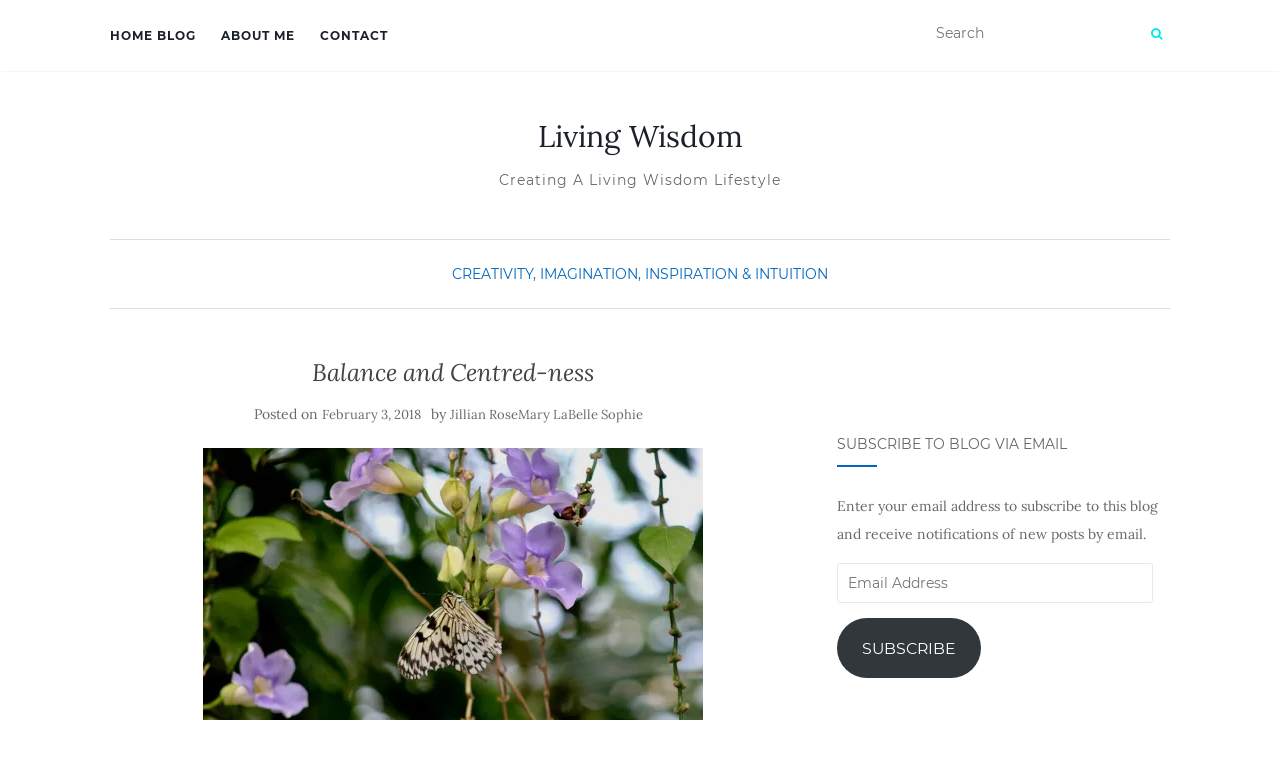

--- FILE ---
content_type: text/html; charset=UTF-8
request_url: https://livingwisdom.ca/balance-and-centred-ness/
body_size: 27376
content:
<!doctype html>
	<!--[if !IE]>
	<html class="no-js non-ie" lang="en-US"> <![endif]-->
	<!--[if IE 7 ]>
	<html class="no-js ie7" lang="en-US"> <![endif]-->
	<!--[if IE 8 ]>
	<html class="no-js ie8" lang="en-US"> <![endif]-->
	<!--[if IE 9 ]>
	<html class="no-js ie9" lang="en-US"> <![endif]-->
	<!--[if gt IE 9]><!-->
<html class="no-js" lang="en-US"> <!--<![endif]-->
<head>
<meta charset="UTF-8">
<meta name="viewport" content="width=device-width, initial-scale=1">
<link rel="profile" href="https://gmpg.org/xfn/11">
<link rel="pingback" href="https://livingwisdom.ca/xmlrpc.php">

<title>Balance and Centred-ness &#8211; Living Wisdom</title><link rel="preconnect" href="https://fonts.gstatic.com/" crossorigin/><link rel="preconnect" href="https://fonts.googleapis.com"/><style type="text/css">@font-face {
  font-family: 'Lora';
  font-style: italic;
  font-weight: 400;
  font-display: swap;
  src: url(https://fonts.gstatic.com/s/lora/v17/0QI8MX1D_JOuMw_hLdO6T2wV9KnW-MoFoq92mQ.ttf) format('truetype');
}
@font-face {
  font-family: 'Lora';
  font-style: italic;
  font-weight: 700;
  font-display: swap;
  src: url(https://fonts.gstatic.com/s/lora/v17/0QI8MX1D_JOuMw_hLdO6T2wV9KnW-C0Coq92mQ.ttf) format('truetype');
}
@font-face {
  font-family: 'Lora';
  font-style: normal;
  font-weight: 400;
  font-display: swap;
  src: url(https://fonts.gstatic.com/s/lora/v17/0QI6MX1D_JOuGQbT0gvTJPa787weuxJBkqg.ttf) format('truetype');
}
@font-face {
  font-family: 'Lora';
  font-style: normal;
  font-weight: 700;
  font-display: swap;
  src: url(https://fonts.gstatic.com/s/lora/v17/0QI6MX1D_JOuGQbT0gvTJPa787z5vBJBkqg.ttf) format('truetype');
}
@font-face {
  font-family: 'Maven Pro';
  font-style: normal;
  font-weight: 400;
  font-display: swap;
  src: url(https://fonts.gstatic.com/s/mavenpro/v22/7Auup_AqnyWWAxW2Wk3swUz56MS91Eww8SX21nejpw.ttf) format('truetype');
}
@font-face {
  font-family: 'Maven Pro';
  font-style: normal;
  font-weight: 700;
  font-display: swap;
  src: url(https://fonts.gstatic.com/s/mavenpro/v22/7Auup_AqnyWWAxW2Wk3swUz56MS91Eww8cLx1nejpw.ttf) format('truetype');
}
@font-face {
  font-family: 'Montserrat';
  font-style: normal;
  font-weight: 400;
  font-display: swap;
  src: url(https://fonts.gstatic.com/s/montserrat/v18/JTUSjIg1_i6t8kCHKm459Wlhzg.ttf) format('truetype');
}
@font-face {
  font-family: 'Montserrat';
  font-style: normal;
  font-weight: 700;
  font-display: swap;
  src: url(https://fonts.gstatic.com/s/montserrat/v18/JTURjIg1_i6t8kCHKm45_dJE3gnD-w.ttf) format('truetype');
}
</style><link rel="preload" as="font" href="http://fonts.gstatic.com/s/lora/v16/0QIvMX1D_JOuMwr7I_FMl_E.woff2" crossorigin/><link rel="preload" as="font" href="http://fonts.gstatic.com/s/montserrat/v15/JTUSjIg1_i6t8kCHKm459WlhyyTh89Y.woff2" crossorigin/><link rel="preload" as="font" href="http://fonts.gstatic.com/s/montserrat/v15/JTURjIg1_i6t8kCHKm45_dJE3gnD_vx3rCs.woff2" crossorigin/><link rel="preload" as="font" href="http://livingwisdom.ca/wp-content/themes/activello/assets/fonts/fontawesome-webfont.woff2?v=4.6.3" crossorigin/><link rel="preload" as="font" href="http://fonts.gstatic.com/s/lora/v16/0QIhMX1D_JOuMw_LIftLtfOm8w.woff2" crossorigin/><link rel="preload" as="font" href="http://fonts.gstatic.com/s/mavenpro/v21/7Au9p_AqnyWWAxW2Wk3GzWQIElsO0w.woff2" crossorigin/>
<meta name='robots' content='max-image-preview:large' />
<!-- Jetpack Site Verification Tags -->
<link rel='dns-prefetch' href='//stats.wp.com' />
<link rel='dns-prefetch' href='//fonts.googleapis.com' />
<link rel='dns-prefetch' href='//v0.wordpress.com' />
<link rel='dns-prefetch' href='//jetpack.wordpress.com' />
<link rel='dns-prefetch' href='//s0.wp.com' />
<link rel='dns-prefetch' href='//public-api.wordpress.com' />
<link rel='dns-prefetch' href='//0.gravatar.com' />
<link rel='dns-prefetch' href='//1.gravatar.com' />
<link rel='dns-prefetch' href='//2.gravatar.com' />
<link rel='preconnect' href='//i0.wp.com' />
<link rel="alternate" type="application/rss+xml" title="Living Wisdom &raquo; Feed" href="https://livingwisdom.ca/feed/" />
<link rel="alternate" type="application/rss+xml" title="Living Wisdom &raquo; Comments Feed" href="https://livingwisdom.ca/comments/feed/" />
<link rel="alternate" type="application/rss+xml" title="Living Wisdom &raquo; Balance and Centred-ness Comments Feed" href="https://livingwisdom.ca/balance-and-centred-ness/feed/" />
<link rel="alternate" title="oEmbed (JSON)" type="application/json+oembed" href="https://livingwisdom.ca/wp-json/oembed/1.0/embed?url=https%3A%2F%2Flivingwisdom.ca%2Fbalance-and-centred-ness%2F" />
<link rel="alternate" title="oEmbed (XML)" type="text/xml+oembed" href="https://livingwisdom.ca/wp-json/oembed/1.0/embed?url=https%3A%2F%2Flivingwisdom.ca%2Fbalance-and-centred-ness%2F&#038;format=xml" />
		<!-- This site uses the Google Analytics by ExactMetrics plugin v8.3.2 - Using Analytics tracking - https://www.exactmetrics.com/ -->
		<!-- Note: ExactMetrics is not currently configured on this site. The site owner needs to authenticate with Google Analytics in the ExactMetrics settings panel. -->
					<!-- No tracking code set -->
				<!-- / Google Analytics by ExactMetrics -->
		<style id='wp-img-auto-sizes-contain-inline-css' type='text/css'>
img:is([sizes=auto i],[sizes^="auto," i]){contain-intrinsic-size:3000px 1500px}
/*# sourceURL=wp-img-auto-sizes-contain-inline-css */
</style>
<style id='wp-emoji-styles-inline-css' type='text/css'>

	img.wp-smiley, img.emoji {
		display: inline !important;
		border: none !important;
		box-shadow: none !important;
		height: 1em !important;
		width: 1em !important;
		margin: 0 0.07em !important;
		vertical-align: -0.1em !important;
		background: none !important;
		padding: 0 !important;
	}
/*# sourceURL=wp-emoji-styles-inline-css */
</style>
<style id='wp-block-library-inline-css' type='text/css'>
:root{--wp-block-synced-color:#7a00df;--wp-block-synced-color--rgb:122,0,223;--wp-bound-block-color:var(--wp-block-synced-color);--wp-editor-canvas-background:#ddd;--wp-admin-theme-color:#007cba;--wp-admin-theme-color--rgb:0,124,186;--wp-admin-theme-color-darker-10:#006ba1;--wp-admin-theme-color-darker-10--rgb:0,107,160.5;--wp-admin-theme-color-darker-20:#005a87;--wp-admin-theme-color-darker-20--rgb:0,90,135;--wp-admin-border-width-focus:2px}@media (min-resolution:192dpi){:root{--wp-admin-border-width-focus:1.5px}}.wp-element-button{cursor:pointer}:root .has-very-light-gray-background-color{background-color:#eee}:root .has-very-dark-gray-background-color{background-color:#313131}:root .has-very-light-gray-color{color:#eee}:root .has-very-dark-gray-color{color:#313131}:root .has-vivid-green-cyan-to-vivid-cyan-blue-gradient-background{background:linear-gradient(135deg,#00d084,#0693e3)}:root .has-purple-crush-gradient-background{background:linear-gradient(135deg,#34e2e4,#4721fb 50%,#ab1dfe)}:root .has-hazy-dawn-gradient-background{background:linear-gradient(135deg,#faaca8,#dad0ec)}:root .has-subdued-olive-gradient-background{background:linear-gradient(135deg,#fafae1,#67a671)}:root .has-atomic-cream-gradient-background{background:linear-gradient(135deg,#fdd79a,#004a59)}:root .has-nightshade-gradient-background{background:linear-gradient(135deg,#330968,#31cdcf)}:root .has-midnight-gradient-background{background:linear-gradient(135deg,#020381,#2874fc)}:root{--wp--preset--font-size--normal:16px;--wp--preset--font-size--huge:42px}.has-regular-font-size{font-size:1em}.has-larger-font-size{font-size:2.625em}.has-normal-font-size{font-size:var(--wp--preset--font-size--normal)}.has-huge-font-size{font-size:var(--wp--preset--font-size--huge)}.has-text-align-center{text-align:center}.has-text-align-left{text-align:left}.has-text-align-right{text-align:right}.has-fit-text{white-space:nowrap!important}#end-resizable-editor-section{display:none}.aligncenter{clear:both}.items-justified-left{justify-content:flex-start}.items-justified-center{justify-content:center}.items-justified-right{justify-content:flex-end}.items-justified-space-between{justify-content:space-between}.screen-reader-text{border:0;clip-path:inset(50%);height:1px;margin:-1px;overflow:hidden;padding:0;position:absolute;width:1px;word-wrap:normal!important}.screen-reader-text:focus{background-color:#ddd;clip-path:none;color:#444;display:block;font-size:1em;height:auto;left:5px;line-height:normal;padding:15px 23px 14px;text-decoration:none;top:5px;width:auto;z-index:100000}html :where(.has-border-color){border-style:solid}html :where([style*=border-top-color]){border-top-style:solid}html :where([style*=border-right-color]){border-right-style:solid}html :where([style*=border-bottom-color]){border-bottom-style:solid}html :where([style*=border-left-color]){border-left-style:solid}html :where([style*=border-width]){border-style:solid}html :where([style*=border-top-width]){border-top-style:solid}html :where([style*=border-right-width]){border-right-style:solid}html :where([style*=border-bottom-width]){border-bottom-style:solid}html :where([style*=border-left-width]){border-left-style:solid}html :where(img[class*=wp-image-]){height:auto;max-width:100%}:where(figure){margin:0 0 1em}html :where(.is-position-sticky){--wp-admin--admin-bar--position-offset:var(--wp-admin--admin-bar--height,0px)}@media screen and (max-width:600px){html :where(.is-position-sticky){--wp-admin--admin-bar--position-offset:0px}}

/*# sourceURL=wp-block-library-inline-css */
</style><style id='global-styles-inline-css' type='text/css'>
:root{--wp--preset--aspect-ratio--square: 1;--wp--preset--aspect-ratio--4-3: 4/3;--wp--preset--aspect-ratio--3-4: 3/4;--wp--preset--aspect-ratio--3-2: 3/2;--wp--preset--aspect-ratio--2-3: 2/3;--wp--preset--aspect-ratio--16-9: 16/9;--wp--preset--aspect-ratio--9-16: 9/16;--wp--preset--color--black: #000000;--wp--preset--color--cyan-bluish-gray: #abb8c3;--wp--preset--color--white: #ffffff;--wp--preset--color--pale-pink: #f78da7;--wp--preset--color--vivid-red: #cf2e2e;--wp--preset--color--luminous-vivid-orange: #ff6900;--wp--preset--color--luminous-vivid-amber: #fcb900;--wp--preset--color--light-green-cyan: #7bdcb5;--wp--preset--color--vivid-green-cyan: #00d084;--wp--preset--color--pale-cyan-blue: #8ed1fc;--wp--preset--color--vivid-cyan-blue: #0693e3;--wp--preset--color--vivid-purple: #9b51e0;--wp--preset--gradient--vivid-cyan-blue-to-vivid-purple: linear-gradient(135deg,rgb(6,147,227) 0%,rgb(155,81,224) 100%);--wp--preset--gradient--light-green-cyan-to-vivid-green-cyan: linear-gradient(135deg,rgb(122,220,180) 0%,rgb(0,208,130) 100%);--wp--preset--gradient--luminous-vivid-amber-to-luminous-vivid-orange: linear-gradient(135deg,rgb(252,185,0) 0%,rgb(255,105,0) 100%);--wp--preset--gradient--luminous-vivid-orange-to-vivid-red: linear-gradient(135deg,rgb(255,105,0) 0%,rgb(207,46,46) 100%);--wp--preset--gradient--very-light-gray-to-cyan-bluish-gray: linear-gradient(135deg,rgb(238,238,238) 0%,rgb(169,184,195) 100%);--wp--preset--gradient--cool-to-warm-spectrum: linear-gradient(135deg,rgb(74,234,220) 0%,rgb(151,120,209) 20%,rgb(207,42,186) 40%,rgb(238,44,130) 60%,rgb(251,105,98) 80%,rgb(254,248,76) 100%);--wp--preset--gradient--blush-light-purple: linear-gradient(135deg,rgb(255,206,236) 0%,rgb(152,150,240) 100%);--wp--preset--gradient--blush-bordeaux: linear-gradient(135deg,rgb(254,205,165) 0%,rgb(254,45,45) 50%,rgb(107,0,62) 100%);--wp--preset--gradient--luminous-dusk: linear-gradient(135deg,rgb(255,203,112) 0%,rgb(199,81,192) 50%,rgb(65,88,208) 100%);--wp--preset--gradient--pale-ocean: linear-gradient(135deg,rgb(255,245,203) 0%,rgb(182,227,212) 50%,rgb(51,167,181) 100%);--wp--preset--gradient--electric-grass: linear-gradient(135deg,rgb(202,248,128) 0%,rgb(113,206,126) 100%);--wp--preset--gradient--midnight: linear-gradient(135deg,rgb(2,3,129) 0%,rgb(40,116,252) 100%);--wp--preset--font-size--small: 13px;--wp--preset--font-size--medium: 20px;--wp--preset--font-size--large: 36px;--wp--preset--font-size--x-large: 42px;--wp--preset--spacing--20: 0.44rem;--wp--preset--spacing--30: 0.67rem;--wp--preset--spacing--40: 1rem;--wp--preset--spacing--50: 1.5rem;--wp--preset--spacing--60: 2.25rem;--wp--preset--spacing--70: 3.38rem;--wp--preset--spacing--80: 5.06rem;--wp--preset--shadow--natural: 6px 6px 9px rgba(0, 0, 0, 0.2);--wp--preset--shadow--deep: 12px 12px 50px rgba(0, 0, 0, 0.4);--wp--preset--shadow--sharp: 6px 6px 0px rgba(0, 0, 0, 0.2);--wp--preset--shadow--outlined: 6px 6px 0px -3px rgb(255, 255, 255), 6px 6px rgb(0, 0, 0);--wp--preset--shadow--crisp: 6px 6px 0px rgb(0, 0, 0);}:where(.is-layout-flex){gap: 0.5em;}:where(.is-layout-grid){gap: 0.5em;}body .is-layout-flex{display: flex;}.is-layout-flex{flex-wrap: wrap;align-items: center;}.is-layout-flex > :is(*, div){margin: 0;}body .is-layout-grid{display: grid;}.is-layout-grid > :is(*, div){margin: 0;}:where(.wp-block-columns.is-layout-flex){gap: 2em;}:where(.wp-block-columns.is-layout-grid){gap: 2em;}:where(.wp-block-post-template.is-layout-flex){gap: 1.25em;}:where(.wp-block-post-template.is-layout-grid){gap: 1.25em;}.has-black-color{color: var(--wp--preset--color--black) !important;}.has-cyan-bluish-gray-color{color: var(--wp--preset--color--cyan-bluish-gray) !important;}.has-white-color{color: var(--wp--preset--color--white) !important;}.has-pale-pink-color{color: var(--wp--preset--color--pale-pink) !important;}.has-vivid-red-color{color: var(--wp--preset--color--vivid-red) !important;}.has-luminous-vivid-orange-color{color: var(--wp--preset--color--luminous-vivid-orange) !important;}.has-luminous-vivid-amber-color{color: var(--wp--preset--color--luminous-vivid-amber) !important;}.has-light-green-cyan-color{color: var(--wp--preset--color--light-green-cyan) !important;}.has-vivid-green-cyan-color{color: var(--wp--preset--color--vivid-green-cyan) !important;}.has-pale-cyan-blue-color{color: var(--wp--preset--color--pale-cyan-blue) !important;}.has-vivid-cyan-blue-color{color: var(--wp--preset--color--vivid-cyan-blue) !important;}.has-vivid-purple-color{color: var(--wp--preset--color--vivid-purple) !important;}.has-black-background-color{background-color: var(--wp--preset--color--black) !important;}.has-cyan-bluish-gray-background-color{background-color: var(--wp--preset--color--cyan-bluish-gray) !important;}.has-white-background-color{background-color: var(--wp--preset--color--white) !important;}.has-pale-pink-background-color{background-color: var(--wp--preset--color--pale-pink) !important;}.has-vivid-red-background-color{background-color: var(--wp--preset--color--vivid-red) !important;}.has-luminous-vivid-orange-background-color{background-color: var(--wp--preset--color--luminous-vivid-orange) !important;}.has-luminous-vivid-amber-background-color{background-color: var(--wp--preset--color--luminous-vivid-amber) !important;}.has-light-green-cyan-background-color{background-color: var(--wp--preset--color--light-green-cyan) !important;}.has-vivid-green-cyan-background-color{background-color: var(--wp--preset--color--vivid-green-cyan) !important;}.has-pale-cyan-blue-background-color{background-color: var(--wp--preset--color--pale-cyan-blue) !important;}.has-vivid-cyan-blue-background-color{background-color: var(--wp--preset--color--vivid-cyan-blue) !important;}.has-vivid-purple-background-color{background-color: var(--wp--preset--color--vivid-purple) !important;}.has-black-border-color{border-color: var(--wp--preset--color--black) !important;}.has-cyan-bluish-gray-border-color{border-color: var(--wp--preset--color--cyan-bluish-gray) !important;}.has-white-border-color{border-color: var(--wp--preset--color--white) !important;}.has-pale-pink-border-color{border-color: var(--wp--preset--color--pale-pink) !important;}.has-vivid-red-border-color{border-color: var(--wp--preset--color--vivid-red) !important;}.has-luminous-vivid-orange-border-color{border-color: var(--wp--preset--color--luminous-vivid-orange) !important;}.has-luminous-vivid-amber-border-color{border-color: var(--wp--preset--color--luminous-vivid-amber) !important;}.has-light-green-cyan-border-color{border-color: var(--wp--preset--color--light-green-cyan) !important;}.has-vivid-green-cyan-border-color{border-color: var(--wp--preset--color--vivid-green-cyan) !important;}.has-pale-cyan-blue-border-color{border-color: var(--wp--preset--color--pale-cyan-blue) !important;}.has-vivid-cyan-blue-border-color{border-color: var(--wp--preset--color--vivid-cyan-blue) !important;}.has-vivid-purple-border-color{border-color: var(--wp--preset--color--vivid-purple) !important;}.has-vivid-cyan-blue-to-vivid-purple-gradient-background{background: var(--wp--preset--gradient--vivid-cyan-blue-to-vivid-purple) !important;}.has-light-green-cyan-to-vivid-green-cyan-gradient-background{background: var(--wp--preset--gradient--light-green-cyan-to-vivid-green-cyan) !important;}.has-luminous-vivid-amber-to-luminous-vivid-orange-gradient-background{background: var(--wp--preset--gradient--luminous-vivid-amber-to-luminous-vivid-orange) !important;}.has-luminous-vivid-orange-to-vivid-red-gradient-background{background: var(--wp--preset--gradient--luminous-vivid-orange-to-vivid-red) !important;}.has-very-light-gray-to-cyan-bluish-gray-gradient-background{background: var(--wp--preset--gradient--very-light-gray-to-cyan-bluish-gray) !important;}.has-cool-to-warm-spectrum-gradient-background{background: var(--wp--preset--gradient--cool-to-warm-spectrum) !important;}.has-blush-light-purple-gradient-background{background: var(--wp--preset--gradient--blush-light-purple) !important;}.has-blush-bordeaux-gradient-background{background: var(--wp--preset--gradient--blush-bordeaux) !important;}.has-luminous-dusk-gradient-background{background: var(--wp--preset--gradient--luminous-dusk) !important;}.has-pale-ocean-gradient-background{background: var(--wp--preset--gradient--pale-ocean) !important;}.has-electric-grass-gradient-background{background: var(--wp--preset--gradient--electric-grass) !important;}.has-midnight-gradient-background{background: var(--wp--preset--gradient--midnight) !important;}.has-small-font-size{font-size: var(--wp--preset--font-size--small) !important;}.has-medium-font-size{font-size: var(--wp--preset--font-size--medium) !important;}.has-large-font-size{font-size: var(--wp--preset--font-size--large) !important;}.has-x-large-font-size{font-size: var(--wp--preset--font-size--x-large) !important;}
/*# sourceURL=global-styles-inline-css */
</style>

<style id='classic-theme-styles-inline-css' type='text/css'>
/*! This file is auto-generated */
.wp-block-button__link{color:#fff;background-color:#32373c;border-radius:9999px;box-shadow:none;text-decoration:none;padding:calc(.667em + 2px) calc(1.333em + 2px);font-size:1.125em}.wp-block-file__button{background:#32373c;color:#fff;text-decoration:none}
/*# sourceURL=/wp-includes/css/classic-themes.min.css */
</style>
<link rel='stylesheet' id='contact-form-7-css' href='https://livingwisdom.ca/wp-content/plugins/contact-form-7/includes/css/styles.css?ver=6.1.4' type='text/css' media='all' />
<link rel='stylesheet' id='bwg_fonts-css' href='https://livingwisdom.ca/wp-content/plugins/photo-gallery/css/bwg-fonts/fonts.css?ver=0.0.1' type='text/css' media='all' />
<link rel='stylesheet' id='sumoselect-css' href='https://livingwisdom.ca/wp-content/plugins/photo-gallery/css/sumoselect.min.css?ver=3.4.6' type='text/css' media='all' />
<link rel='stylesheet' id='mCustomScrollbar-css' href='https://livingwisdom.ca/wp-content/plugins/photo-gallery/css/jquery.mCustomScrollbar.min.css?ver=3.1.5' type='text/css' media='all' />
<link rel='stylesheet' id='bwg_frontend-css' href='https://livingwisdom.ca/wp-content/plugins/photo-gallery/css/styles.min.css?ver=1.8.35' type='text/css' media='all' />
<link rel='stylesheet' id='activello-bootstrap-css' href='https://livingwisdom.ca/wp-content/themes/activello/assets/css/bootstrap.min.css?ver=6.9' type='text/css' media='all' />
<link rel='stylesheet' id='activello-icons-css' href='https://livingwisdom.ca/wp-content/themes/activello/assets/css/font-awesome.min.css?ver=6.9' type='text/css' media='all' />

<link rel='stylesheet' id='activello-style-css' href='https://livingwisdom.ca/wp-content/themes/activello/style.css?ver=6.9' type='text/css' media='all' />
<link rel='stylesheet' id='jetpack-subscriptions-css' href='https://livingwisdom.ca/wp-content/plugins/jetpack/_inc/build/subscriptions/subscriptions.min.css?ver=15.4' type='text/css' media='all' />
<link rel='stylesheet' id='sharedaddy-css' href='https://livingwisdom.ca/wp-content/plugins/jetpack/modules/sharedaddy/sharing.css?ver=15.4' type='text/css' media='all' />
<link rel='stylesheet' id='social-logos-css' href='https://livingwisdom.ca/wp-content/plugins/jetpack/_inc/social-logos/social-logos.min.css?ver=15.4' type='text/css' media='all' />
<!--n2css--><!--n2js--><script type="text/javascript" id="image-watermark-no-right-click-js-before">
/* <![CDATA[ */
var iwArgsNoRightClick = {"rightclick":"N","draganddrop":"N","devtools":"Y","enableToast":"Y","toastMessage":"This content is protected"};

//# sourceURL=image-watermark-no-right-click-js-before
/* ]]> */
</script>
<script type="text/javascript" src="https://livingwisdom.ca/wp-content/plugins/image-watermark/js/no-right-click.js?ver=2.0.4" id="image-watermark-no-right-click-js"></script>
<script type="text/javascript" src="https://livingwisdom.ca/wp-includes/js/jquery/jquery.min.js?ver=3.7.1" id="jquery-core-js"></script>
<script type="text/javascript" src="https://livingwisdom.ca/wp-includes/js/jquery/jquery-migrate.min.js?ver=3.4.1" id="jquery-migrate-js"></script>
<script type="text/javascript" src="https://livingwisdom.ca/wp-content/plugins/photo-gallery/js/jquery.sumoselect.min.js?ver=3.4.6" id="sumoselect-js"></script>
<script type="text/javascript" src="https://livingwisdom.ca/wp-content/plugins/photo-gallery/js/tocca.min.js?ver=2.0.9" id="bwg_mobile-js"></script>
<script type="text/javascript" src="https://livingwisdom.ca/wp-content/plugins/photo-gallery/js/jquery.mCustomScrollbar.concat.min.js?ver=3.1.5" id="mCustomScrollbar-js"></script>
<script type="text/javascript" src="https://livingwisdom.ca/wp-content/plugins/photo-gallery/js/jquery.fullscreen.min.js?ver=0.6.0" id="jquery-fullscreen-js"></script>
<script type="text/javascript" id="bwg_frontend-js-extra">
/* <![CDATA[ */
var bwg_objectsL10n = {"bwg_field_required":"field is required.","bwg_mail_validation":"This is not a valid email address.","bwg_search_result":"There are no images matching your search.","bwg_select_tag":"Select Tag","bwg_order_by":"Order By","bwg_search":"Search","bwg_show_ecommerce":"Show Ecommerce","bwg_hide_ecommerce":"Hide Ecommerce","bwg_show_comments":"Show Comments","bwg_hide_comments":"Hide Comments","bwg_restore":"Restore","bwg_maximize":"Maximize","bwg_fullscreen":"Fullscreen","bwg_exit_fullscreen":"Exit Fullscreen","bwg_search_tag":"SEARCH...","bwg_tag_no_match":"No tags found","bwg_all_tags_selected":"All tags selected","bwg_tags_selected":"tags selected","play":"Play","pause":"Pause","is_pro":"","bwg_play":"Play","bwg_pause":"Pause","bwg_hide_info":"Hide info","bwg_show_info":"Show info","bwg_hide_rating":"Hide rating","bwg_show_rating":"Show rating","ok":"Ok","cancel":"Cancel","select_all":"Select all","lazy_load":"0","lazy_loader":"https://livingwisdom.ca/wp-content/plugins/photo-gallery/images/ajax_loader.png","front_ajax":"0","bwg_tag_see_all":"see all tags","bwg_tag_see_less":"see less tags"};
//# sourceURL=bwg_frontend-js-extra
/* ]]> */
</script>
<script type="text/javascript" src="https://livingwisdom.ca/wp-content/plugins/photo-gallery/js/scripts.min.js?ver=1.8.35" id="bwg_frontend-js"></script>
<script type="text/javascript" src="https://livingwisdom.ca/wp-content/themes/activello/assets/js/vendor/modernizr.min.js?ver=6.9" id="activello-modernizr-js"></script>
<script type="text/javascript" src="https://livingwisdom.ca/wp-content/themes/activello/assets/js/vendor/bootstrap.min.js?ver=6.9" id="activello-bootstrapjs-js"></script>
<script type="text/javascript" src="https://livingwisdom.ca/wp-content/themes/activello/assets/js/functions.min.js?ver=6.9" id="activello-functions-js"></script>
<link rel="https://api.w.org/" href="https://livingwisdom.ca/wp-json/" /><link rel="alternate" title="JSON" type="application/json" href="https://livingwisdom.ca/wp-json/wp/v2/posts/3222" /><link rel="EditURI" type="application/rsd+xml" title="RSD" href="https://livingwisdom.ca/xmlrpc.php?rsd" />
<meta name="generator" content="WordPress 6.9" />
<link rel="canonical" href="https://livingwisdom.ca/balance-and-centred-ness/" />
<link rel='shortlink' href='https://wp.me/p8nMby-PY' />
	<style>img#wpstats{display:none}</style>
		<style type="text/css">a:hover, a:focus, article.post .post-categories a:hover, article.post .post-categories a:focus, .entry-title a:hover, .entry-title a:focus, .entry-meta a:hover, .entry-meta a:focus, .entry-footer a:hover, .entry-footer a:focus, .read-more a:hover, .read-more a:focus, .social-icons a:hover, .social-icons a:focus, .flex-caption .post-categories a:hover, .flex-caption .post-categories a:focus, .flex-caption .read-more a:hover, .flex-caption .read-more a:focus, .flex-caption h2:hover, .flex-caption h2:focus-within, .comment-meta.commentmetadata a:hover, .comment-meta.commentmetadata a:focus, .post-inner-content .cat-item a:hover, .post-inner-content .cat-item a:focus, .navbar-default .navbar-nav > .active > a, .navbar-default .navbar-nav > .active > a:hover, .navbar-default .navbar-nav > .active > a:focus, .navbar-default .navbar-nav > li > a:hover, .navbar-default .navbar-nav > li > a:focus, .navbar-default .navbar-nav > .open > a, .navbar-default .navbar-nav > .open > a:hover, blockquote:before, .navbar-default .navbar-nav > .open > a:focus, .cat-title a, .single .entry-content a, .site-info a:hover, .site-info a:focus {color:#0166bf}article.post .post-categories:after, .post-inner-content .cat-item:after, #secondary .widget-title:after, .dropdown-menu>.active>a, .dropdown-menu>.active>a:hover, .dropdown-menu>.active>a:focus {background:#0166bf}.label-default[href]:hover, .label-default[href]:focus, .btn-default:hover, .btn-default:focus, .btn-default:active, .btn-default.active, #image-navigation .nav-previous a:hover, #image-navigation .nav-previous a:focus, #image-navigation .nav-next a:hover, #image-navigation .nav-next a:focus, .woocommerce #respond input#submit:hover, .woocommerce #respond input#submit:focus, .woocommerce a.button:hover, .woocommerce a.button:focus, .woocommerce button.button:hover, .woocommerce button.button:focus, .woocommerce input.button:hover, .woocommerce input.button:focus, .woocommerce #respond input#submit.alt:hover, .woocommerce #respond input#submit.alt:focus, .woocommerce a.button.alt:hover, .woocommerce a.button.alt:focus, .woocommerce button.button.alt:hover, .woocommerce button.button.alt:focus, .woocommerce input.button.alt:hover, .woocommerce input.button.alt:focus, .input-group-btn:last-child>.btn:hover, .input-group-btn:last-child>.btn:focus, .scroll-to-top:hover, .scroll-to-top:focus, button, html input[type=button]:hover, html input[type=button]:focus, input[type=reset]:hover, input[type=reset]:focus, .comment-list li .comment-body:after, .page-links a:hover span, .page-links a:focus span, .page-links span, input[type=submit]:hover, input[type=submit]:focus, .comment-form #submit:hover, .comment-form #submit:focus, .tagcloud a:hover, .tagcloud a:focus, .single .entry-content a:hover, .single .entry-content a:focus, .navbar-default .navbar-nav .open .dropdown-menu > li > a:hover, .dropdown-menu> li> a:hover, .dropdown-menu> li> a:focus, .navbar-default .navbar-nav .open .dropdown-menu > li > a:focus {background-color:#0166bf; }input[type="text"]:focus, input[type="email"]:focus, input[type="tel"]:focus, input[type="url"]:focus, input[type="password"]:focus, input[type="search"]:focus, textarea:focus { outline-color: #0166bf; }#social a, .header-search-icon { color:#00eaea}#social a:hover, #social a:focus, .header-search-icon:hover, .header-search-icon:focus  { color:#0f6800}</style>	<style type="text/css">
		#social li{
			display: inline-block;
		}
		#social li,
		#social ul {
			border: 0!important;
			list-style: none;
			padding-left: 0;
			text-align: center;
		}
		#social li a[href*="twitter.com"] .fa:before,
		.fa-twitter:before {
			content: "\f099"
		}
		#social li a[href*="facebook.com"] .fa:before,
		.fa-facebook-f:before,
		.fa-facebook:before {
			content: "\f09a"
		}
		#social li a[href*="github.com"] .fa:before,
		.fa-github:before {
			content: "\f09b"
		}
		#social li a[href*="/feed"] .fa:before,
		.fa-rss:before {
			content: "\f09e"
		}
		#social li a[href*="pinterest.com"] .fa:before,
		.fa-pinterest:before {
			content: "\f0d2"
		}
		#social li a[href*="plus.google.com"] .fa:before,
		.fa-google-plus:before {
			content: "\f0d5"
		}
		#social li a[href*="linkedin.com"] .fa:before,
		.fa-linkedin:before {
			content: "\f0e1"
		}
		#social li a[href*="youtube.com"] .fa:before,
		.fa-youtube:before {
			content: "\f167"
		}
		#social li a[href*="instagram.com"] .fa:before,
		.fa-instagram:before {
			content: "\f16d"
		}
		#social li a[href*="flickr.com"] .fa:before,
		.fa-flickr:before {
			content: "\f16e"
		}
		#social li a[href*="tumblr.com"] .fa:before,
		.fa-tumblr:before {
			content: "\f173"
		}
		#social li a[href*="dribbble.com"] .fa:before,
		.fa-dribbble:before {
			content: "\f17d"
		}
		#social li a[href*="skype.com"] .fa:before,
		.fa-skype:before {
			content: "\f17e"
		}
		#social li a[href*="foursquare.com"] .fa:before,
		.fa-foursquare:before {
			content: "\f180"
		}
		#social li a[href*="vimeo.com"] .fa:before,
		.fa-vimeo-square:before {
			content: "\f194"
		}
		#social li a[href*="weheartit.com"] .fa:before,
		.fa-heart:before {
			content: "\f004"
		}
		#social li a[href*="spotify.com"] .fa:before,
		.fa-spotify:before {
			content: "\f1bc"
		}
		#social li a[href*="soundcloud.com"] .fa:before,
		.fa-soundcloud:before {
			content: "\f1be"
		}
	</style>
<!-- Jetpack Open Graph Tags -->
<meta property="og:type" content="article" />
<meta property="og:title" content="Balance and Centred-ness" />
<meta property="og:url" content="https://livingwisdom.ca/balance-and-centred-ness/" />
<meta property="og:description" content="What happens in those moments when life suddenly feels out of control when that perfectly delightful day turns geometrical. It is in my nature to try to uncover, discover, and place, but for a mome…" />
<meta property="article:published_time" content="2018-02-03T16:00:14+00:00" />
<meta property="article:modified_time" content="2018-02-04T00:47:43+00:00" />
<meta property="og:site_name" content="Living Wisdom" />
<meta property="og:image" content="https://livingwisdom.ca/wp-content/uploads/2018/02/IMG_0362-500x333.jpg" />
<meta property="og:image:width" content="500" />
<meta property="og:image:height" content="333" />
<meta property="og:image:alt" content="" />
<meta property="og:locale" content="en_US" />
<meta name="twitter:text:title" content="Balance and Centred-ness" />
<meta name="twitter:image" content="https://livingwisdom.ca/wp-content/uploads/2018/02/IMG_0362-500x333.jpg?w=640" />
<meta name="twitter:card" content="summary_large_image" />

<!-- End Jetpack Open Graph Tags -->
<link rel="icon" href="https://i0.wp.com/livingwisdom.ca/wp-content/uploads/2011/04/cropped-Lochside_Cycles_Cruiser_Bike_Ariel_Le_Velo_2048x2048-1.jpg?fit=32%2C32&#038;ssl=1" sizes="32x32" />
<link rel="icon" href="https://i0.wp.com/livingwisdom.ca/wp-content/uploads/2011/04/cropped-Lochside_Cycles_Cruiser_Bike_Ariel_Le_Velo_2048x2048-1.jpg?fit=192%2C192&#038;ssl=1" sizes="192x192" />
<link rel="apple-touch-icon" href="https://i0.wp.com/livingwisdom.ca/wp-content/uploads/2011/04/cropped-Lochside_Cycles_Cruiser_Bike_Ariel_Le_Velo_2048x2048-1.jpg?fit=180%2C180&#038;ssl=1" />
<meta name="msapplication-TileImage" content="https://i0.wp.com/livingwisdom.ca/wp-content/uploads/2011/04/cropped-Lochside_Cycles_Cruiser_Bike_Ariel_Le_Velo_2048x2048-1.jpg?fit=270%2C270&#038;ssl=1" />
		<style type="text/css" id="wp-custom-css">
			.flex-caption .read-more {
    display: none;
}

.flex-caption > a


.flex-caption .post-categories a, .flex-caption .read-more a{
  font-size:1.4em;
  font-weight:700;
}
/*Font family*/
.flex-caption .post-categories a, .flex-caption .read-more a {
    font-family: 'Tangerine', serif;
  font-size: 35px;


}
 		</style>
		
<link rel='stylesheet' id='jetpack-swiper-library-css' href='https://livingwisdom.ca/wp-content/plugins/jetpack/_inc/blocks/swiper.css?ver=15.4' type='text/css' media='all' />
<link rel='stylesheet' id='jetpack-carousel-css' href='https://livingwisdom.ca/wp-content/plugins/jetpack/modules/carousel/jetpack-carousel.css?ver=15.4' type='text/css' media='all' />
<link rel='stylesheet' id='genericons-css' href='https://livingwisdom.ca/wp-content/plugins/jetpack/_inc/genericons/genericons/genericons.css?ver=3.1' type='text/css' media='all' />
<link rel='stylesheet' id='jetpack_social_media_icons_widget-css' href='https://livingwisdom.ca/wp-content/plugins/jetpack/modules/widgets/social-media-icons/style.css?ver=20150602' type='text/css' media='all' />
<link rel='stylesheet' id='tiled-gallery-css' href='https://livingwisdom.ca/wp-content/plugins/jetpack/modules/tiled-gallery/tiled-gallery/tiled-gallery.css?ver=2023-08-21' type='text/css' media='all' />
</head>

<body class="wp-singular post-template-default single single-post postid-3222 single-format-standard wp-custom-logo wp-theme-activello has-sidebar-right">
<div id="page" class="hfeed site">

	<header id="masthead" class="site-header" role="banner">
		<nav class="navbar navbar-default" role="navigation">
			<div class="container">
				<div class="row">
					<div class="site-navigation-inner col-sm-12">
						<div class="navbar-header">
							<button type="button" class="btn navbar-toggle" data-toggle="collapse" data-target=".navbar-ex1-collapse">
								<span class="sr-only">Toggle navigation</span>
								<span class="icon-bar"></span>
								<span class="icon-bar"></span>
								<span class="icon-bar"></span>
							</button>
						</div>
						<div class="collapse navbar-collapse navbar-ex1-collapse"><ul id="menu-header" class="nav navbar-nav"><li id="menu-item-2485" class="menu-item menu-item-type-custom menu-item-object-custom menu-item-home menu-item-2485"><a title="Home Blog" href="https://livingwisdom.ca">Home Blog</a></li>
<li id="menu-item-2039" class="menu-item menu-item-type-post_type menu-item-object-page menu-item-2039"><a title="About Me" href="https://livingwisdom.ca/about/">About Me</a></li>
<li id="menu-item-2559" class="menu-item menu-item-type-post_type menu-item-object-page menu-item-2559"><a title="Contact" href="https://livingwisdom.ca/contact/">Contact</a></li>
</ul></div>
						<div class="nav-search"><form action="https://livingwisdom.ca/" method="get"><input type="text" name="s" value="" placeholder="Search"><button type="submit" class="header-search-icon" name="submit" id="searchsubmit" value="Search"><i class="fa fa-search"></i></button></form>							
						</div>
					</div>
				</div>
			</div>
		</nav><!-- .site-navigation -->

		
		<div class="container">
			<div id="logo">
				<span class="site-name">
																			<a class="navbar-brand" href="https://livingwisdom.ca/" title="Living Wisdom" rel="home">Living Wisdom</a>
									
									</span><!-- end of .site-name -->

									<div class="tagline">Creating A Living Wisdom Lifestyle</div>
							</div><!-- end of #logo -->

						<div id="line"></div>
					</div>

	</header><!-- #masthead -->


	<div id="content" class="site-content">

		<div class="top-section">
					</div>

		<div class="container main-content-area">

						<div class="cat-title">
				<ul class="post-categories">
	<li><a href="https://livingwisdom.ca/category/creativity-imagination-inspiration-intuition/" rel="category tag">Creativity, Imagination, Inspiration &amp; Intuition</a></li></ul>			</div>
									
			<div class="row">
				<div class="main-content-inner col-sm-12 col-md-8 side-right">

	<div id="primary" class="content-area">
		<main id="main" class="site-main" role="main">

		
			
<article id="post-3222" class="post-3222 post type-post status-publish format-standard hentry category-creativity-imagination-inspiration-intuition">
	<div class="blog-item-wrap">
		<div class="post-inner-content">
			<header class="entry-header page-header">
				<h1 class="entry-title">Balance and Centred-ness</h1>

								<div class="entry-meta">
					<span class="posted-on">Posted on <a href="https://livingwisdom.ca/balance-and-centred-ness/" rel="bookmark"><time class="entry-date published" datetime="2018-02-03T08:00:14-08:00">February 3, 2018</time><time class="updated" datetime="2018-02-03T16:47:43-08:00">February 3, 2018</time></a></span>by <span class="author vcard"><a class="url fn n" href="https://livingwisdom.ca/author/jilllabellesophie/">Jillian RoseMary LaBelle Sophie</a></span>
					
				</div><!-- .entry-meta -->
							</header><!-- .entry-header -->
			
			<a href="https://livingwisdom.ca/balance-and-centred-ness/" title="Balance and Centred-ness" >
							</a>
			
			<div class="entry-content">

				<p><img data-recalc-dims="1" fetchpriority="high" decoding="async" data-attachment-id="3175" data-permalink="https://livingwisdom.ca/februarys-question-and-practices/img_0362/" data-orig-file="https://i0.wp.com/livingwisdom.ca/wp-content/uploads/2018/02/IMG_0362.jpg?fit=1024%2C683&amp;ssl=1" data-orig-size="1024,683" data-comments-opened="1" data-image-meta="{&quot;aperture&quot;:&quot;5&quot;,&quot;credit&quot;:&quot;&quot;,&quot;camera&quot;:&quot;Canon EOS Rebel T6i&quot;,&quot;caption&quot;:&quot;&quot;,&quot;created_timestamp&quot;:&quot;1514815707&quot;,&quot;copyright&quot;:&quot;&quot;,&quot;focal_length&quot;:&quot;140&quot;,&quot;iso&quot;:&quot;1250&quot;,&quot;shutter_speed&quot;:&quot;0.005&quot;,&quot;title&quot;:&quot;&quot;,&quot;orientation&quot;:&quot;1&quot;}" data-image-title="IMG_0362" data-image-description="" data-image-caption="" data-medium-file="https://i0.wp.com/livingwisdom.ca/wp-content/uploads/2018/02/IMG_0362.jpg?fit=500%2C333&amp;ssl=1" data-large-file="https://i0.wp.com/livingwisdom.ca/wp-content/uploads/2018/02/IMG_0362.jpg?fit=697%2C465&amp;ssl=1" class="aligncenter size-medium wp-image-3175" src="https://i0.wp.com/livingwisdom.ca/wp-content/uploads/2018/02/IMG_0362.jpg?resize=500%2C333" alt="" width="500" height="333" srcset="https://i0.wp.com/livingwisdom.ca/wp-content/uploads/2018/02/IMG_0362.jpg?resize=500%2C333&amp;ssl=1 500w, https://i0.wp.com/livingwisdom.ca/wp-content/uploads/2018/02/IMG_0362.jpg?resize=768%2C512&amp;ssl=1 768w, https://i0.wp.com/livingwisdom.ca/wp-content/uploads/2018/02/IMG_0362.jpg?resize=785%2C524&amp;ssl=1 785w, https://i0.wp.com/livingwisdom.ca/wp-content/uploads/2018/02/IMG_0362.jpg?resize=330%2C220&amp;ssl=1 330w, https://i0.wp.com/livingwisdom.ca/wp-content/uploads/2018/02/IMG_0362.jpg?w=1024&amp;ssl=1 1024w" sizes="(max-width: 500px) 100vw, 500px" /></p>
<p>What happens in those moments when life suddenly feels out of control when that perfectly delightful day turns geometrical. It is in my nature to try to uncover, discover, and place, but for a moment, altered moments in order to understand them, find my bearing and crawl back out of the unexpected slide into the rabbit hole.</p>
<p>Thus begins this piece. Waking up in the middle of the night unexpectedly, out of the blue, and breathing quickly places me in the middle of a circle of questions. What happened? What am I experiencing? Gazing out with my eyes closed, I wonder what balance is? And is there a balanced place and is that the place to search out or search for.</p>
<p>In my mind’s eye, I saw a tight rope walker. I saw arms outstretched and a constant striving for balance so as not to fall off the slender line of rope. I thought about losing one’s balance and how that could happen in daily life, and I thought about how taking on things that are not ours, can alter that state of balance. I thought about how the foods we eat can affect our balance of feeling well or not. I thought about how taking on fear or anxiety or any emotion can bring a weighted-ness, too heavy to bear. I thought about how taking on someone else’s thoughts or sadness can pull one into their altered state. And I wondered, even if you let go of all the unexpected weight or loss, balancing again on that tight rope of life, how do you stay connected to life and others, without concern for sliding into another state of imbalance. It was an interesting image forming, that of balancing and not balancing life and all of its expected and unexpected circumstances. Something was missing in this picture, and then I realized what it was.</p>
<p>In order to even contemplate walking the tight rope, one has to become centred in one’s own body, one’s own self, one’s own life. And I asked myself: What is the difference between balance and centred-ness?</p>
<p>As I negotiated this inner landscape of questioning, an image arose showing all of the meetings we have in a day, and with each one there was an open door. The doors were the portals into human stories, daily encounters, interactions and experiences. I imagined a day in my life walking through several of the doors. I could feel overwhelmed in some, happy in others, and sad in another. I could feel my balance swaying and then losing it completely. And I wondered why, realizing that there’s one thing to exchange and interchange and experience moments, while maintaining one’s balance; and then there is another thing in entering into an experience and carrying it someone inside of me. It became quickly obvious to me that being present and taking something on were two completely different realities. One allowed balance to remain, the other compromised it.</p>
<p>And then I thought, but we meet situations and individuals every day of our lives, how can I maintain my balance? Is it in the number of times, in the weight of the situation? And then I realized it was in myself that I had to turn—to that inner place of dwelling—-where my centre lived, where I essentially lived from. And I felt a shift. To sit with the details of imbalance is to discover that in order to maintain walking on the tightrope of life, one needs to be and stay centred before the beginning of each walk, each new day. When I made the shift in consciousness from balance to centre, I found ground under my feet again. I felt the strength that comes and is always there, when one goes into the interiors of our human embodiment.</p>
<p>If we are always in the middle of the swaying tight rope, managing balance, eventually fatigue and tiredness, sadness and even anxiety will come to visit, not because anything is wrong, but simply because that’s what happens. To be able to stop, breathe, let go of all the weight of emotions, thoughts, situations and just be in the present moment, within the centre of one’s self, allowing things to be just as they are, is to find a way of being centred in one’s self amidst whatever weather patterns life offers each day.</p>
<p>It’s subtle but essential to know within ourselves how to keep our balance by how much we can carry in any given day and how much we can enter into. And even more important is to know that by bringing breathe into one’s body, it opens a place and a space to dwell, to be inside so that our human being has a place to rest, feeling and finding it’s self and centre, so when each new day appears, we can be ready to walk the tight rope of life centred choosing and learning continuously how to balance the winds of change and the weight of existence.</p>
<div class="sharedaddy sd-sharing-enabled"><div class="robots-nocontent sd-block sd-social sd-social-icon sd-sharing"><h3 class="sd-title">Share this:</h3><div class="sd-content"><ul><li class="share-facebook"><a rel="nofollow noopener noreferrer"
				data-shared="sharing-facebook-3222"
				class="share-facebook sd-button share-icon no-text"
				href="https://livingwisdom.ca/balance-and-centred-ness/?share=facebook"
				target="_blank"
				aria-labelledby="sharing-facebook-3222"
				>
				<span id="sharing-facebook-3222" hidden>Click to share on Facebook (Opens in new window)</span>
				<span>Facebook</span>
			</a></li><li class="share-pinterest"><a rel="nofollow noopener noreferrer"
				data-shared="sharing-pinterest-3222"
				class="share-pinterest sd-button share-icon no-text"
				href="https://livingwisdom.ca/balance-and-centred-ness/?share=pinterest"
				target="_blank"
				aria-labelledby="sharing-pinterest-3222"
				>
				<span id="sharing-pinterest-3222" hidden>Click to share on Pinterest (Opens in new window)</span>
				<span>Pinterest</span>
			</a></li><li class="share-jetpack-whatsapp"><a rel="nofollow noopener noreferrer"
				data-shared="sharing-whatsapp-3222"
				class="share-jetpack-whatsapp sd-button share-icon no-text"
				href="https://livingwisdom.ca/balance-and-centred-ness/?share=jetpack-whatsapp"
				target="_blank"
				aria-labelledby="sharing-whatsapp-3222"
				>
				<span id="sharing-whatsapp-3222" hidden>Click to share on WhatsApp (Opens in new window)</span>
				<span>WhatsApp</span>
			</a></li><li class="share-email"><a rel="nofollow noopener noreferrer"
				data-shared="sharing-email-3222"
				class="share-email sd-button share-icon no-text"
				href="mailto:?subject=%5BShared%20Post%5D%20Balance%20and%20Centred-ness&#038;body=https%3A%2F%2Flivingwisdom.ca%2Fbalance-and-centred-ness%2F&#038;share=email"
				target="_blank"
				aria-labelledby="sharing-email-3222"
				data-email-share-error-title="Do you have email set up?" data-email-share-error-text="If you&#039;re having problems sharing via email, you might not have email set up for your browser. You may need to create a new email yourself." data-email-share-nonce="755b2aaf8d" data-email-share-track-url="https://livingwisdom.ca/balance-and-centred-ness/?share=email">
				<span id="sharing-email-3222" hidden>Click to email a link to a friend (Opens in new window)</span>
				<span>Email</span>
			</a></li><li class="share-print"><a rel="nofollow noopener noreferrer"
				data-shared="sharing-print-3222"
				class="share-print sd-button share-icon no-text"
				href="https://livingwisdom.ca/balance-and-centred-ness/#print?share=print"
				target="_blank"
				aria-labelledby="sharing-print-3222"
				>
				<span id="sharing-print-3222" hidden>Click to print (Opens in new window)</span>
				<span>Print</span>
			</a></li><li class="share-end"></li></ul></div></div></div>				
								
			</div><!-- .entry-content -->
			<div class="entry-footer">
								<span class="comments-link"><a href="https://livingwisdom.ca/balance-and-centred-ness/#comments">Comments (2)</a></span>
					
							</div><!-- .entry-footer -->
		</div>
	</div>
</article><!-- #post-## -->

			
<div id="comments" class="comments-area">

	
			<h2 class="comments-title">
		2 Replies to &ldquo;Balance and Centred-ness&rdquo;		</h2>

		
		<ol class="comment-list">
				<li class="comment even thread-even depth-1 parent" id="comment-774">
			<div id="div-comment-774" class="comment-body">
	
	<div class="comment-author vcard asdasd">
				<cite class="fn"><a href="https://www.facebook.com/app_scoped_user_id/10211201271844009/" class="url" rel="ugc external nofollow">Joanne King</a></cite> <span class="says">says:</span>		<a rel="nofollow" class="comment-reply-link" href="https://livingwisdom.ca/balance-and-centred-ness/?replytocom=774#respond" data-commentid="774" data-postid="3222" data-belowelement="div-comment-774" data-respondelement="respond" data-replyto="Reply to Joanne King" aria-label="Reply to Joanne King">Reply</a>		<div class="comment-meta commentmetadata"><a href="https://livingwisdom.ca/balance-and-centred-ness/#comment-774">
			February 3, 2018 at 9:35 am</a>		</div>
	</div>

	
	<p>Thank you for this, Jill. It&#8217;s just what I needed to read today. xo</p>

			</div>
	<ol class="children">
	<li class="comment odd alt depth-2" id="comment-775">
			<div id="div-comment-775" class="comment-body">
	
	<div class="comment-author vcard asdasd">
				<cite class="fn">Jill LaBelle Sophie</cite> <span class="says">says:</span>		<a rel="nofollow" class="comment-reply-link" href="https://livingwisdom.ca/balance-and-centred-ness/?replytocom=775#respond" data-commentid="775" data-postid="3222" data-belowelement="div-comment-775" data-respondelement="respond" data-replyto="Reply to Jill LaBelle Sophie" aria-label="Reply to Jill LaBelle Sophie">Reply</a>		<div class="comment-meta commentmetadata"><a href="https://livingwisdom.ca/balance-and-centred-ness/#comment-775">
			February 3, 2018 at 1:45 pm</a>		</div>
	</div>

	
	<p>Your welcome Joanne.  So grateful.</p>

			</div>
	</li><!-- #comment-## -->
</ol><!-- .children -->
</li><!-- #comment-## -->
		</ol><!-- .comment-list -->

		
	
	
	
	
		<div id="respond" class="comment-respond">
			<h3 id="reply-title" class="comment-reply-title">Welcoming your thoughts....<small><a rel="nofollow" id="cancel-comment-reply-link" href="/balance-and-centred-ness/#respond" style="display:none;">Cancel reply</a></small></h3>			<form id="commentform" class="comment-form">
				<iframe
					title="Comment Form"
					src="https://jetpack.wordpress.com/jetpack-comment/?blogid=123877460&#038;postid=3222&#038;comment_registration=0&#038;require_name_email=1&#038;stc_enabled=1&#038;stb_enabled=1&#038;show_avatars=0&#038;avatar_default=mystery&#038;greeting=Welcoming+your+thoughts....&#038;jetpack_comments_nonce=006bcec0cd&#038;greeting_reply=Leave+a+Reply+to+%25s&#038;color_scheme=light&#038;lang=en_US&#038;jetpack_version=15.4&#038;iframe_unique_id=1&#038;show_cookie_consent=10&#038;has_cookie_consent=0&#038;is_current_user_subscribed=0&#038;token_key=%3Bnormal%3B&#038;sig=17c6375abb8ffce46501bfcb9798172456794ab9#parent=https%3A%2F%2Flivingwisdom.ca%2Fbalance-and-centred-ness%2F"
											name="jetpack_remote_comment"
						style="width:100%; height: 430px; border:0;"
										class="jetpack_remote_comment"
					id="jetpack_remote_comment"
					sandbox="allow-same-origin allow-top-navigation allow-scripts allow-forms allow-popups"
				>
									</iframe>
									<!--[if !IE]><!-->
					<script>
						document.addEventListener('DOMContentLoaded', function () {
							var commentForms = document.getElementsByClassName('jetpack_remote_comment');
							for (var i = 0; i < commentForms.length; i++) {
								commentForms[i].allowTransparency = false;
								commentForms[i].scrolling = 'no';
							}
						});
					</script>
					<!--<![endif]-->
							</form>
		</div>

		
		<input type="hidden" name="comment_parent" id="comment_parent" value="" />

		<p class="akismet_comment_form_privacy_notice">This site uses Akismet to reduce spam. <a href="https://akismet.com/privacy/" target="_blank" rel="nofollow noopener">Learn how your comment data is processed.</a></p>
</div><!-- #comments -->

					<nav class="navigation post-navigation" role="navigation">
		<h1 class="screen-reader-text">Post navigation</h1>
		<div class="nav-links">
			<div class="nav-previous"><a href="https://livingwisdom.ca/whimsy-in-the-morning/" rel="prev"><i class="fa fa-chevron-left"></i> Whimsy in the Morning</a></div><div class="nav-next"><a href="https://livingwisdom.ca/bicicletas/" rel="next">Bicicletas <i class="fa fa-chevron-right"></i></a></div>			</div><!-- .nav-links -->
			</nav><!-- .navigation -->
			
		
		</main><!-- #main -->
	</div><!-- #primary -->

</div>

		            
		<div id="secondary" class="widget-area col-sm-12 col-md-4" role="complementary">
			<div class="inner">
								<aside id="wpcom_social_media_icons_widget-4" class="widget widget_wpcom_social_media_icons_widget"><ul><li></li></ul></aside><aside id="blog_subscription-3" class="widget widget_blog_subscription jetpack_subscription_widget"><h3 class="widget-title">Subscribe to Blog via Email</h3>
			<div class="wp-block-jetpack-subscriptions__container">
			<form action="#" method="post" accept-charset="utf-8" id="subscribe-blog-blog_subscription-3"
				data-blog="123877460"
				data-post_access_level="everybody" >
									<div id="subscribe-text"><p>Enter your email address to subscribe to this blog and receive notifications of new posts by email.</p>
</div>
										<p id="subscribe-email">
						<label id="jetpack-subscribe-label"
							class="screen-reader-text"
							for="subscribe-field-blog_subscription-3">
							Email Address						</label>
						<input type="email" name="email" autocomplete="email" required="required"
																					value=""
							id="subscribe-field-blog_subscription-3"
							placeholder="Email Address"
						/>
					</p>

					<p id="subscribe-submit"
											>
						<input type="hidden" name="action" value="subscribe"/>
						<input type="hidden" name="source" value="https://livingwisdom.ca/balance-and-centred-ness/"/>
						<input type="hidden" name="sub-type" value="widget"/>
						<input type="hidden" name="redirect_fragment" value="subscribe-blog-blog_subscription-3"/>
						<input type="hidden" id="_wpnonce" name="_wpnonce" value="778bd53a17" /><input type="hidden" name="_wp_http_referer" value="/balance-and-centred-ness/" />						<button type="submit"
															class="wp-block-button__link"
																					name="jetpack_subscriptions_widget"
						>
							Subscribe						</button>
					</p>
							</form>
						</div>
			
</aside><aside id="media_image-2" class="widget widget_media_image"><h3 class="widget-title">About Me</h3><img width="720" height="720" src="https://i0.wp.com/livingwisdom.ca/wp-content/uploads/2025/03/486460192_10231972146378778_6438800952119690485_n.jpg?fit=720%2C720&amp;ssl=1" class="image wp-image-4846  attachment-full size-full" alt="" style="max-width: 100%; height: auto;" title="About Us" decoding="async" loading="lazy" srcset="https://i0.wp.com/livingwisdom.ca/wp-content/uploads/2025/03/486460192_10231972146378778_6438800952119690485_n.jpg?w=720&amp;ssl=1 720w, https://i0.wp.com/livingwisdom.ca/wp-content/uploads/2025/03/486460192_10231972146378778_6438800952119690485_n.jpg?resize=500%2C500&amp;ssl=1 500w, https://i0.wp.com/livingwisdom.ca/wp-content/uploads/2025/03/486460192_10231972146378778_6438800952119690485_n.jpg?resize=290%2C290&amp;ssl=1 290w, https://i0.wp.com/livingwisdom.ca/wp-content/uploads/2025/03/486460192_10231972146378778_6438800952119690485_n.jpg?resize=50%2C50&amp;ssl=1 50w" sizes="auto, (max-width: 720px) 100vw, 720px" data-attachment-id="4846" data-permalink="https://livingwisdom.ca/486460192_10231972146378778_6438800952119690485_n/" data-orig-file="https://i0.wp.com/livingwisdom.ca/wp-content/uploads/2025/03/486460192_10231972146378778_6438800952119690485_n.jpg?fit=720%2C720&amp;ssl=1" data-orig-size="720,720" data-comments-opened="1" data-image-meta="{&quot;aperture&quot;:&quot;0&quot;,&quot;credit&quot;:&quot;&quot;,&quot;camera&quot;:&quot;&quot;,&quot;caption&quot;:&quot;&quot;,&quot;created_timestamp&quot;:&quot;0&quot;,&quot;copyright&quot;:&quot;&quot;,&quot;focal_length&quot;:&quot;0&quot;,&quot;iso&quot;:&quot;0&quot;,&quot;shutter_speed&quot;:&quot;0&quot;,&quot;title&quot;:&quot;&quot;,&quot;orientation&quot;:&quot;0&quot;}" data-image-title="486460192_10231972146378778_6438800952119690485_n" data-image-description="" data-image-caption="" data-medium-file="https://i0.wp.com/livingwisdom.ca/wp-content/uploads/2025/03/486460192_10231972146378778_6438800952119690485_n.jpg?fit=500%2C500&amp;ssl=1" data-large-file="https://i0.wp.com/livingwisdom.ca/wp-content/uploads/2025/03/486460192_10231972146378778_6438800952119690485_n.jpg?fit=697%2C697&amp;ssl=1" /></aside><aside id="categories-18" class="widget widget_categories"><h3 class="widget-title">Common Interests</h3>
			<ul>
					<li class="cat-item cat-item-420"><a href="https://livingwisdom.ca/category/featured/">*****</a>
</li>
	<li class="cat-item cat-item-370"><a href="https://livingwisdom.ca/category/traveling/">Adventures On The Road</a>
</li>
	<li class="cat-item cat-item-413"><a href="https://livingwisdom.ca/category/all-of-nature/">All Of Nature</a>
</li>
	<li class="cat-item cat-item-409"><a href="https://livingwisdom.ca/category/creativity-imagination-inspiration-intuition/">Creativity, Imagination, Inspiration &amp; Intuition</a>
</li>
	<li class="cat-item cat-item-405"><a href="https://livingwisdom.ca/category/dancingyogawalkingbikingstretching/">Embodied Movement</a>
</li>
	<li class="cat-item cat-item-368"><a href="https://livingwisdom.ca/category/holding-open-the-space-homehearthsanctuary/">Home, Hearth &amp; Sanctuary</a>
</li>
	<li class="cat-item cat-item-377"><a href="https://livingwisdom.ca/category/growing-organic-gardens/">In The Garden</a>
</li>
	<li class="cat-item cat-item-414"><a href="https://livingwisdom.ca/category/loving-energy/">Loving Energy</a>
</li>
	<li class="cat-item cat-item-388"><a href="https://livingwisdom.ca/category/mindfulness-meditationbreathpresentmomentawareness/">Mindful Living and Meditation</a>
</li>
	<li class="cat-item cat-item-412"><a href="https://livingwisdom.ca/category/how-i-see-the-world/">Photography</a>
</li>
	<li class="cat-item cat-item-369"><a href="https://livingwisdom.ca/category/rawplantbasedwholefoods/">Raw, Vegan, Plant-Based, Nutrient-Dense Whole Foods</a>
</li>
			</ul>

			</aside><aside id="media_gallery-2" class="widget widget_media_gallery"><h3 class="widget-title">Living Wisdom Lifestyle</h3><div class="tiled-gallery type-circle tiled-gallery-unresized" data-original-width="697" data-carousel-extra='{&quot;blog_id&quot;:1,&quot;permalink&quot;:&quot;https:\/\/livingwisdom.ca\/balance-and-centred-ness\/&quot;,&quot;likes_blog_id&quot;:123877460}' itemscope itemtype="http://schema.org/ImageGallery" > <div class="gallery-row" style="width: 697px; height: 232px;" data-original-width="697" data-original-height="232" > <div class="gallery-group" style="width: 232px; height: 232px;" data-original-width="232" data-original-height="232" > <div class="tiled-gallery-item " itemprop="associatedMedia" itemscope itemtype="http://schema.org/ImageObject"> <a href="https://livingwisdom.ca/310617275_10225178567623555_4754400631799434714_n-1/" border="0" itemprop="url"> <meta itemprop="width" content="228"> <meta itemprop="height" content="228"> <img class="" data-attachment-id="4444" data-orig-file="https://livingwisdom.ca/wp-content/uploads/2023/01/310617275_10225178567623555_4754400631799434714_n-1.jpg" data-orig-size="1536,2048" data-comments-opened="1" data-image-meta="{&quot;aperture&quot;:&quot;0&quot;,&quot;credit&quot;:&quot;&quot;,&quot;camera&quot;:&quot;&quot;,&quot;caption&quot;:&quot;&quot;,&quot;created_timestamp&quot;:&quot;0&quot;,&quot;copyright&quot;:&quot;&quot;,&quot;focal_length&quot;:&quot;0&quot;,&quot;iso&quot;:&quot;0&quot;,&quot;shutter_speed&quot;:&quot;0&quot;,&quot;title&quot;:&quot;&quot;,&quot;orientation&quot;:&quot;0&quot;}" data-image-title="310617275_10225178567623555_4754400631799434714_n-1" data-image-description="" data-medium-file="https://i0.wp.com/livingwisdom.ca/wp-content/uploads/2023/01/310617275_10225178567623555_4754400631799434714_n-1.jpg?fit=500%2C667&#038;ssl=1" data-large-file="https://i0.wp.com/livingwisdom.ca/wp-content/uploads/2023/01/310617275_10225178567623555_4754400631799434714_n-1.jpg?fit=697%2C929&#038;ssl=1" src="https://i0.wp.com/livingwisdom.ca/wp-content/uploads/2023/01/310617275_10225178567623555_4754400631799434714_n-1.jpg?w=228&#038;h=228&#038;crop=1&#038;ssl=1" srcset="https://i0.wp.com/livingwisdom.ca/wp-content/uploads/2023/01/310617275_10225178567623555_4754400631799434714_n-1.jpg?resize=290%2C290&amp;ssl=1 290w, https://i0.wp.com/livingwisdom.ca/wp-content/uploads/2023/01/310617275_10225178567623555_4754400631799434714_n-1.jpg?resize=50%2C50&amp;ssl=1 50w, https://i0.wp.com/livingwisdom.ca/wp-content/uploads/2023/01/310617275_10225178567623555_4754400631799434714_n-1.jpg?zoom=2&amp;resize=228%2C228 456w, https://i0.wp.com/livingwisdom.ca/wp-content/uploads/2023/01/310617275_10225178567623555_4754400631799434714_n-1.jpg?zoom=3&amp;resize=228%2C228 684w" width="228" height="228" loading="lazy" data-original-width="228" data-original-height="228" itemprop="http://schema.org/image" title="310617275_10225178567623555_4754400631799434714_n-1" alt="310617275_10225178567623555_4754400631799434714_n-1" style="width: 228px; height: 228px;" /> </a> </div> </div> <div class="gallery-group" style="width: 232px; height: 232px;" data-original-width="232" data-original-height="232" > <div class="tiled-gallery-item " itemprop="associatedMedia" itemscope itemtype="http://schema.org/ImageObject"> <a href="https://livingwisdom.ca/1e1aa5be-5688-493b-bfae-4cb6da50de0d_1_105_c/" border="0" itemprop="url"> <meta itemprop="width" content="228"> <meta itemprop="height" content="228"> <img class="" data-attachment-id="4406" data-orig-file="https://livingwisdom.ca/wp-content/uploads/2023/01/1E1AA5BE-5688-493B-BFAE-4CB6DA50DE0D_1_105_c.jpeg" data-orig-size="886,886" data-comments-opened="1" data-image-meta="{&quot;aperture&quot;:&quot;2.2&quot;,&quot;credit&quot;:&quot;&quot;,&quot;camera&quot;:&quot;iPhone 6s&quot;,&quot;caption&quot;:&quot;&quot;,&quot;created_timestamp&quot;:&quot;1660739932&quot;,&quot;copyright&quot;:&quot;&quot;,&quot;focal_length&quot;:&quot;4.15&quot;,&quot;iso&quot;:&quot;25&quot;,&quot;shutter_speed&quot;:&quot;0.025&quot;,&quot;title&quot;:&quot;&quot;,&quot;orientation&quot;:&quot;1&quot;}" data-image-title="1E1AA5BE-5688-493B-BFAE-4CB6DA50DE0D_1_105_c" data-image-description="" data-medium-file="https://i0.wp.com/livingwisdom.ca/wp-content/uploads/2023/01/1E1AA5BE-5688-493B-BFAE-4CB6DA50DE0D_1_105_c.jpeg?fit=500%2C500&#038;ssl=1" data-large-file="https://i0.wp.com/livingwisdom.ca/wp-content/uploads/2023/01/1E1AA5BE-5688-493B-BFAE-4CB6DA50DE0D_1_105_c.jpeg?fit=697%2C697&#038;ssl=1" src="https://i0.wp.com/livingwisdom.ca/wp-content/uploads/2023/01/1E1AA5BE-5688-493B-BFAE-4CB6DA50DE0D_1_105_c.jpeg?w=228&#038;h=228&#038;crop=1&#038;ssl=1" srcset="https://i0.wp.com/livingwisdom.ca/wp-content/uploads/2023/01/1E1AA5BE-5688-493B-BFAE-4CB6DA50DE0D_1_105_c.jpeg?w=886&amp;ssl=1 886w, https://i0.wp.com/livingwisdom.ca/wp-content/uploads/2023/01/1E1AA5BE-5688-493B-BFAE-4CB6DA50DE0D_1_105_c.jpeg?resize=500%2C500&amp;ssl=1 500w, https://i0.wp.com/livingwisdom.ca/wp-content/uploads/2023/01/1E1AA5BE-5688-493B-BFAE-4CB6DA50DE0D_1_105_c.jpeg?resize=785%2C785&amp;ssl=1 785w, https://i0.wp.com/livingwisdom.ca/wp-content/uploads/2023/01/1E1AA5BE-5688-493B-BFAE-4CB6DA50DE0D_1_105_c.jpeg?resize=290%2C290&amp;ssl=1 290w, https://i0.wp.com/livingwisdom.ca/wp-content/uploads/2023/01/1E1AA5BE-5688-493B-BFAE-4CB6DA50DE0D_1_105_c.jpeg?resize=768%2C768&amp;ssl=1 768w, https://i0.wp.com/livingwisdom.ca/wp-content/uploads/2023/01/1E1AA5BE-5688-493B-BFAE-4CB6DA50DE0D_1_105_c.jpeg?resize=50%2C50&amp;ssl=1 50w" width="228" height="228" loading="lazy" data-original-width="228" data-original-height="228" itemprop="http://schema.org/image" title="1E1AA5BE-5688-493B-BFAE-4CB6DA50DE0D_1_105_c" alt="1E1AA5BE-5688-493B-BFAE-4CB6DA50DE0D_1_105_c" style="width: 228px; height: 228px;" /> </a> </div> </div> <div class="gallery-group" style="width: 232px; height: 232px;" data-original-width="232" data-original-height="232" > <div class="tiled-gallery-item " itemprop="associatedMedia" itemscope itemtype="http://schema.org/ImageObject"> <a href="https://livingwisdom.ca/69381cc6-bffb-4582-88b8-6eec6fbfa0f8_1_105_c/" border="0" itemprop="url"> <meta itemprop="width" content="228"> <meta itemprop="height" content="228"> <img class="" data-attachment-id="4404" data-orig-file="https://livingwisdom.ca/wp-content/uploads/2023/01/69381CC6-BFFB-4582-88B8-6EEC6FBFA0F8_1_105_c.jpeg" data-orig-size="1024,768" data-comments-opened="1" data-image-meta="{&quot;aperture&quot;:&quot;0&quot;,&quot;credit&quot;:&quot;&quot;,&quot;camera&quot;:&quot;&quot;,&quot;caption&quot;:&quot;&quot;,&quot;created_timestamp&quot;:&quot;0&quot;,&quot;copyright&quot;:&quot;&quot;,&quot;focal_length&quot;:&quot;0&quot;,&quot;iso&quot;:&quot;0&quot;,&quot;shutter_speed&quot;:&quot;0&quot;,&quot;title&quot;:&quot;&quot;,&quot;orientation&quot;:&quot;1&quot;}" data-image-title="69381CC6-BFFB-4582-88B8-6EEC6FBFA0F8_1_105_c" data-image-description="" data-medium-file="https://i0.wp.com/livingwisdom.ca/wp-content/uploads/2023/01/69381CC6-BFFB-4582-88B8-6EEC6FBFA0F8_1_105_c.jpeg?fit=500%2C375&#038;ssl=1" data-large-file="https://i0.wp.com/livingwisdom.ca/wp-content/uploads/2023/01/69381CC6-BFFB-4582-88B8-6EEC6FBFA0F8_1_105_c.jpeg?fit=697%2C523&#038;ssl=1" src="https://i0.wp.com/livingwisdom.ca/wp-content/uploads/2023/01/69381CC6-BFFB-4582-88B8-6EEC6FBFA0F8_1_105_c.jpeg?w=228&#038;h=228&#038;crop=1&#038;ssl=1" srcset="https://i0.wp.com/livingwisdom.ca/wp-content/uploads/2023/01/69381CC6-BFFB-4582-88B8-6EEC6FBFA0F8_1_105_c.jpeg?resize=290%2C290&amp;ssl=1 290w, https://i0.wp.com/livingwisdom.ca/wp-content/uploads/2023/01/69381CC6-BFFB-4582-88B8-6EEC6FBFA0F8_1_105_c.jpeg?resize=50%2C50&amp;ssl=1 50w, https://i0.wp.com/livingwisdom.ca/wp-content/uploads/2023/01/69381CC6-BFFB-4582-88B8-6EEC6FBFA0F8_1_105_c.jpeg?zoom=2&amp;resize=228%2C228 456w, https://i0.wp.com/livingwisdom.ca/wp-content/uploads/2023/01/69381CC6-BFFB-4582-88B8-6EEC6FBFA0F8_1_105_c.jpeg?zoom=3&amp;resize=228%2C228 684w" width="228" height="228" loading="lazy" data-original-width="228" data-original-height="228" itemprop="http://schema.org/image" title="69381CC6-BFFB-4582-88B8-6EEC6FBFA0F8_1_105_c" alt="69381CC6-BFFB-4582-88B8-6EEC6FBFA0F8_1_105_c" style="width: 228px; height: 228px;" /> </a> </div> </div> </div> <div class="gallery-row" style="width: 697px; height: 232px;" data-original-width="697" data-original-height="232" > <div class="gallery-group" style="width: 232px; height: 232px;" data-original-width="232" data-original-height="232" > <div class="tiled-gallery-item " itemprop="associatedMedia" itemscope itemtype="http://schema.org/ImageObject"> <a href="https://livingwisdom.ca/4ed76f3c-430a-409e-bbcf-c414ef54b15f_1_102_a/" border="0" itemprop="url"> <meta itemprop="width" content="228"> <meta itemprop="height" content="228"> <img class="" data-attachment-id="4408" data-orig-file="https://livingwisdom.ca/wp-content/uploads/2023/01/4ED76F3C-430A-409E-BBCF-C414EF54B15F_1_102_a.jpeg" data-orig-size="1536,2046" data-comments-opened="1" data-image-meta="{&quot;aperture&quot;:&quot;2.2&quot;,&quot;credit&quot;:&quot;&quot;,&quot;camera&quot;:&quot;iPhone 6s&quot;,&quot;caption&quot;:&quot;&quot;,&quot;created_timestamp&quot;:&quot;1669820933&quot;,&quot;copyright&quot;:&quot;&quot;,&quot;focal_length&quot;:&quot;4.15&quot;,&quot;iso&quot;:&quot;200&quot;,&quot;shutter_speed&quot;:&quot;0.05&quot;,&quot;title&quot;:&quot;&quot;,&quot;orientation&quot;:&quot;0&quot;}" data-image-title="4ED76F3C-430A-409E-BBCF-C414EF54B15F_1_102_a" data-image-description="" data-medium-file="https://i0.wp.com/livingwisdom.ca/wp-content/uploads/2023/01/4ED76F3C-430A-409E-BBCF-C414EF54B15F_1_102_a.jpeg?fit=500%2C666&#038;ssl=1" data-large-file="https://i0.wp.com/livingwisdom.ca/wp-content/uploads/2023/01/4ED76F3C-430A-409E-BBCF-C414EF54B15F_1_102_a.jpeg?fit=697%2C928&#038;ssl=1" src="https://i0.wp.com/livingwisdom.ca/wp-content/uploads/2023/01/4ED76F3C-430A-409E-BBCF-C414EF54B15F_1_102_a.jpeg?w=228&#038;h=228&#038;crop=1&#038;ssl=1" srcset="https://i0.wp.com/livingwisdom.ca/wp-content/uploads/2023/01/4ED76F3C-430A-409E-BBCF-C414EF54B15F_1_102_a.jpeg?resize=290%2C290&amp;ssl=1 290w, https://i0.wp.com/livingwisdom.ca/wp-content/uploads/2023/01/4ED76F3C-430A-409E-BBCF-C414EF54B15F_1_102_a.jpeg?resize=50%2C50&amp;ssl=1 50w, https://i0.wp.com/livingwisdom.ca/wp-content/uploads/2023/01/4ED76F3C-430A-409E-BBCF-C414EF54B15F_1_102_a.jpeg?zoom=2&amp;resize=228%2C228 456w, https://i0.wp.com/livingwisdom.ca/wp-content/uploads/2023/01/4ED76F3C-430A-409E-BBCF-C414EF54B15F_1_102_a.jpeg?zoom=3&amp;resize=228%2C228 684w" width="228" height="228" loading="lazy" data-original-width="228" data-original-height="228" itemprop="http://schema.org/image" title="4ED76F3C-430A-409E-BBCF-C414EF54B15F_1_102_a" alt="4ED76F3C-430A-409E-BBCF-C414EF54B15F_1_102_a" style="width: 228px; height: 228px;" /> </a> </div> </div> <div class="gallery-group" style="width: 232px; height: 232px;" data-original-width="232" data-original-height="232" > <div class="tiled-gallery-item " itemprop="associatedMedia" itemscope itemtype="http://schema.org/ImageObject"> <a href="https://livingwisdom.ca/ab7f2d7f-9759-4367-b17f-3ebda7864b53_1_105_c/" border="0" itemprop="url"> <meta itemprop="width" content="228"> <meta itemprop="height" content="228"> <img class="" data-attachment-id="4403" data-orig-file="https://livingwisdom.ca/wp-content/uploads/2023/01/AB7F2D7F-9759-4367-B17F-3EBDA7864B53_1_105_c.jpeg" data-orig-size="1024,768" data-comments-opened="1" data-image-meta="{&quot;aperture&quot;:&quot;0&quot;,&quot;credit&quot;:&quot;&quot;,&quot;camera&quot;:&quot;&quot;,&quot;caption&quot;:&quot;&quot;,&quot;created_timestamp&quot;:&quot;0&quot;,&quot;copyright&quot;:&quot;&quot;,&quot;focal_length&quot;:&quot;0&quot;,&quot;iso&quot;:&quot;0&quot;,&quot;shutter_speed&quot;:&quot;0&quot;,&quot;title&quot;:&quot;&quot;,&quot;orientation&quot;:&quot;1&quot;}" data-image-title="AB7F2D7F-9759-4367-B17F-3EBDA7864B53_1_105_c" data-image-description="" data-medium-file="https://i0.wp.com/livingwisdom.ca/wp-content/uploads/2023/01/AB7F2D7F-9759-4367-B17F-3EBDA7864B53_1_105_c.jpeg?fit=500%2C375&#038;ssl=1" data-large-file="https://i0.wp.com/livingwisdom.ca/wp-content/uploads/2023/01/AB7F2D7F-9759-4367-B17F-3EBDA7864B53_1_105_c.jpeg?fit=697%2C523&#038;ssl=1" src="https://i0.wp.com/livingwisdom.ca/wp-content/uploads/2023/01/AB7F2D7F-9759-4367-B17F-3EBDA7864B53_1_105_c.jpeg?w=228&#038;h=228&#038;crop=1&#038;ssl=1" srcset="https://i0.wp.com/livingwisdom.ca/wp-content/uploads/2023/01/AB7F2D7F-9759-4367-B17F-3EBDA7864B53_1_105_c.jpeg?resize=290%2C290&amp;ssl=1 290w, https://i0.wp.com/livingwisdom.ca/wp-content/uploads/2023/01/AB7F2D7F-9759-4367-B17F-3EBDA7864B53_1_105_c.jpeg?resize=50%2C50&amp;ssl=1 50w, https://i0.wp.com/livingwisdom.ca/wp-content/uploads/2023/01/AB7F2D7F-9759-4367-B17F-3EBDA7864B53_1_105_c.jpeg?zoom=2&amp;resize=228%2C228 456w, https://i0.wp.com/livingwisdom.ca/wp-content/uploads/2023/01/AB7F2D7F-9759-4367-B17F-3EBDA7864B53_1_105_c.jpeg?zoom=3&amp;resize=228%2C228 684w" width="228" height="228" loading="lazy" data-original-width="228" data-original-height="228" itemprop="http://schema.org/image" title="AB7F2D7F-9759-4367-B17F-3EBDA7864B53_1_105_c" alt="AB7F2D7F-9759-4367-B17F-3EBDA7864B53_1_105_c" style="width: 228px; height: 228px;" /> </a> </div> </div> <div class="gallery-group" style="width: 232px; height: 232px;" data-original-width="232" data-original-height="232" > <div class="tiled-gallery-item " itemprop="associatedMedia" itemscope itemtype="http://schema.org/ImageObject"> <a href="https://livingwisdom.ca/903d6b37-2dd4-4dfa-8127-3495ba56118d_1_105_c/" border="0" itemprop="url"> <meta itemprop="width" content="228"> <meta itemprop="height" content="228"> <img class="" data-attachment-id="4407" data-orig-file="https://livingwisdom.ca/wp-content/uploads/2023/01/903D6B37-2DD4-4DFA-8127-3495BA56118D_1_105_c.jpeg" data-orig-size="886,886" data-comments-opened="1" data-image-meta="{&quot;aperture&quot;:&quot;2.2&quot;,&quot;credit&quot;:&quot;&quot;,&quot;camera&quot;:&quot;iPhone 6s&quot;,&quot;caption&quot;:&quot;&quot;,&quot;created_timestamp&quot;:&quot;1660740088&quot;,&quot;copyright&quot;:&quot;&quot;,&quot;focal_length&quot;:&quot;4.15&quot;,&quot;iso&quot;:&quot;32&quot;,&quot;shutter_speed&quot;:&quot;0.0083333333333333&quot;,&quot;title&quot;:&quot;&quot;,&quot;orientation&quot;:&quot;1&quot;}" data-image-title="903D6B37-2DD4-4DFA-8127-3495BA56118D_1_105_c" data-image-description="" data-medium-file="https://i0.wp.com/livingwisdom.ca/wp-content/uploads/2023/01/903D6B37-2DD4-4DFA-8127-3495BA56118D_1_105_c.jpeg?fit=500%2C500&#038;ssl=1" data-large-file="https://i0.wp.com/livingwisdom.ca/wp-content/uploads/2023/01/903D6B37-2DD4-4DFA-8127-3495BA56118D_1_105_c.jpeg?fit=697%2C697&#038;ssl=1" src="https://i0.wp.com/livingwisdom.ca/wp-content/uploads/2023/01/903D6B37-2DD4-4DFA-8127-3495BA56118D_1_105_c.jpeg?w=228&#038;h=228&#038;crop=1&#038;ssl=1" srcset="https://i0.wp.com/livingwisdom.ca/wp-content/uploads/2023/01/903D6B37-2DD4-4DFA-8127-3495BA56118D_1_105_c.jpeg?w=886&amp;ssl=1 886w, https://i0.wp.com/livingwisdom.ca/wp-content/uploads/2023/01/903D6B37-2DD4-4DFA-8127-3495BA56118D_1_105_c.jpeg?resize=500%2C500&amp;ssl=1 500w, https://i0.wp.com/livingwisdom.ca/wp-content/uploads/2023/01/903D6B37-2DD4-4DFA-8127-3495BA56118D_1_105_c.jpeg?resize=785%2C785&amp;ssl=1 785w, https://i0.wp.com/livingwisdom.ca/wp-content/uploads/2023/01/903D6B37-2DD4-4DFA-8127-3495BA56118D_1_105_c.jpeg?resize=290%2C290&amp;ssl=1 290w, https://i0.wp.com/livingwisdom.ca/wp-content/uploads/2023/01/903D6B37-2DD4-4DFA-8127-3495BA56118D_1_105_c.jpeg?resize=768%2C768&amp;ssl=1 768w, https://i0.wp.com/livingwisdom.ca/wp-content/uploads/2023/01/903D6B37-2DD4-4DFA-8127-3495BA56118D_1_105_c.jpeg?resize=50%2C50&amp;ssl=1 50w" width="228" height="228" loading="lazy" data-original-width="228" data-original-height="228" itemprop="http://schema.org/image" title="903D6B37-2DD4-4DFA-8127-3495BA56118D_1_105_c" alt="903D6B37-2DD4-4DFA-8127-3495BA56118D_1_105_c" style="width: 228px; height: 228px;" /> </a> </div> </div> </div> <div class="gallery-row" style="width: 697px; height: 232px;" data-original-width="697" data-original-height="232" > <div class="gallery-group" style="width: 232px; height: 232px;" data-original-width="232" data-original-height="232" > <div class="tiled-gallery-item " itemprop="associatedMedia" itemscope itemtype="http://schema.org/ImageObject"> <a href="https://livingwisdom.ca/c4ce72a8-d761-4bc1-9915-f77d3848f36a_1_105_c/" border="0" itemprop="url"> <meta itemprop="width" content="228"> <meta itemprop="height" content="228"> <img class="" data-attachment-id="4412" data-orig-file="https://livingwisdom.ca/wp-content/uploads/2023/01/C4CE72A8-D761-4BC1-9915-F77D3848F36A_1_105_c.jpeg" data-orig-size="1024,938" data-comments-opened="1" data-image-meta="{&quot;aperture&quot;:&quot;0&quot;,&quot;credit&quot;:&quot;&quot;,&quot;camera&quot;:&quot;&quot;,&quot;caption&quot;:&quot;&quot;,&quot;created_timestamp&quot;:&quot;0&quot;,&quot;copyright&quot;:&quot;&quot;,&quot;focal_length&quot;:&quot;0&quot;,&quot;iso&quot;:&quot;0&quot;,&quot;shutter_speed&quot;:&quot;0&quot;,&quot;title&quot;:&quot;&quot;,&quot;orientation&quot;:&quot;1&quot;}" data-image-title="C4CE72A8-D761-4BC1-9915-F77D3848F36A_1_105_c" data-image-description="" data-medium-file="https://i0.wp.com/livingwisdom.ca/wp-content/uploads/2023/01/C4CE72A8-D761-4BC1-9915-F77D3848F36A_1_105_c.jpeg?fit=500%2C458&#038;ssl=1" data-large-file="https://i0.wp.com/livingwisdom.ca/wp-content/uploads/2023/01/C4CE72A8-D761-4BC1-9915-F77D3848F36A_1_105_c.jpeg?fit=697%2C638&#038;ssl=1" src="https://i0.wp.com/livingwisdom.ca/wp-content/uploads/2023/01/C4CE72A8-D761-4BC1-9915-F77D3848F36A_1_105_c.jpeg?w=228&#038;h=228&#038;crop=1&#038;ssl=1" srcset="https://i0.wp.com/livingwisdom.ca/wp-content/uploads/2023/01/C4CE72A8-D761-4BC1-9915-F77D3848F36A_1_105_c.jpeg?resize=290%2C290&amp;ssl=1 290w, https://i0.wp.com/livingwisdom.ca/wp-content/uploads/2023/01/C4CE72A8-D761-4BC1-9915-F77D3848F36A_1_105_c.jpeg?resize=50%2C50&amp;ssl=1 50w, https://i0.wp.com/livingwisdom.ca/wp-content/uploads/2023/01/C4CE72A8-D761-4BC1-9915-F77D3848F36A_1_105_c.jpeg?zoom=2&amp;resize=228%2C228 456w, https://i0.wp.com/livingwisdom.ca/wp-content/uploads/2023/01/C4CE72A8-D761-4BC1-9915-F77D3848F36A_1_105_c.jpeg?zoom=3&amp;resize=228%2C228 684w" width="228" height="228" loading="lazy" data-original-width="228" data-original-height="228" itemprop="http://schema.org/image" title="C4CE72A8-D761-4BC1-9915-F77D3848F36A_1_105_c" alt="C4CE72A8-D761-4BC1-9915-F77D3848F36A_1_105_c" style="width: 228px; height: 228px;" /> </a> </div> </div> <div class="gallery-group" style="width: 232px; height: 232px;" data-original-width="232" data-original-height="232" > <div class="tiled-gallery-item " itemprop="associatedMedia" itemscope itemtype="http://schema.org/ImageObject"> <a href="https://livingwisdom.ca/b6493b59-35d9-46ea-a9aa-1e0efd63016d_1_105_c/" border="0" itemprop="url"> <meta itemprop="width" content="228"> <meta itemprop="height" content="228"> <img class="" data-attachment-id="4418" data-orig-file="https://livingwisdom.ca/wp-content/uploads/2023/01/B6493B59-35D9-46EA-A9AA-1E0EFD63016D_1_105_c.jpeg" data-orig-size="768,1024" data-comments-opened="1" data-image-meta="{&quot;aperture&quot;:&quot;0&quot;,&quot;credit&quot;:&quot;&quot;,&quot;camera&quot;:&quot;&quot;,&quot;caption&quot;:&quot;&quot;,&quot;created_timestamp&quot;:&quot;0&quot;,&quot;copyright&quot;:&quot;&quot;,&quot;focal_length&quot;:&quot;0&quot;,&quot;iso&quot;:&quot;0&quot;,&quot;shutter_speed&quot;:&quot;0&quot;,&quot;title&quot;:&quot;&quot;,&quot;orientation&quot;:&quot;1&quot;}" data-image-title="B6493B59-35D9-46EA-A9AA-1E0EFD63016D_1_105_c" data-image-description="" data-medium-file="https://i0.wp.com/livingwisdom.ca/wp-content/uploads/2023/01/B6493B59-35D9-46EA-A9AA-1E0EFD63016D_1_105_c.jpeg?fit=500%2C667&#038;ssl=1" data-large-file="https://i0.wp.com/livingwisdom.ca/wp-content/uploads/2023/01/B6493B59-35D9-46EA-A9AA-1E0EFD63016D_1_105_c.jpeg?fit=697%2C929&#038;ssl=1" src="https://i0.wp.com/livingwisdom.ca/wp-content/uploads/2023/01/B6493B59-35D9-46EA-A9AA-1E0EFD63016D_1_105_c.jpeg?w=228&#038;h=228&#038;crop=1&#038;ssl=1" srcset="https://i0.wp.com/livingwisdom.ca/wp-content/uploads/2023/01/B6493B59-35D9-46EA-A9AA-1E0EFD63016D_1_105_c.jpeg?resize=290%2C290&amp;ssl=1 290w, https://i0.wp.com/livingwisdom.ca/wp-content/uploads/2023/01/B6493B59-35D9-46EA-A9AA-1E0EFD63016D_1_105_c.jpeg?resize=50%2C50&amp;ssl=1 50w, https://i0.wp.com/livingwisdom.ca/wp-content/uploads/2023/01/B6493B59-35D9-46EA-A9AA-1E0EFD63016D_1_105_c.jpeg?zoom=2&amp;resize=228%2C228 456w, https://i0.wp.com/livingwisdom.ca/wp-content/uploads/2023/01/B6493B59-35D9-46EA-A9AA-1E0EFD63016D_1_105_c.jpeg?zoom=3&amp;resize=228%2C228 684w" width="228" height="228" loading="lazy" data-original-width="228" data-original-height="228" itemprop="http://schema.org/image" title="B6493B59-35D9-46EA-A9AA-1E0EFD63016D_1_105_c" alt="B6493B59-35D9-46EA-A9AA-1E0EFD63016D_1_105_c" style="width: 228px; height: 228px;" /> </a> </div> </div> <div class="gallery-group" style="width: 232px; height: 232px;" data-original-width="232" data-original-height="232" > <div class="tiled-gallery-item " itemprop="associatedMedia" itemscope itemtype="http://schema.org/ImageObject"> <a href="https://livingwisdom.ca/ed4f1ea6-640e-4950-ba80-5179599a1a65_1_105_c/" border="0" itemprop="url"> <meta itemprop="width" content="228"> <meta itemprop="height" content="228"> <img class="" data-attachment-id="4409" data-orig-file="https://livingwisdom.ca/wp-content/uploads/2023/01/ED4F1EA6-640E-4950-BA80-5179599A1A65_1_105_c.jpeg" data-orig-size="743,1058" data-comments-opened="1" data-image-meta="{&quot;aperture&quot;:&quot;0&quot;,&quot;credit&quot;:&quot;&quot;,&quot;camera&quot;:&quot;&quot;,&quot;caption&quot;:&quot;&quot;,&quot;created_timestamp&quot;:&quot;0&quot;,&quot;copyright&quot;:&quot;&quot;,&quot;focal_length&quot;:&quot;0&quot;,&quot;iso&quot;:&quot;0&quot;,&quot;shutter_speed&quot;:&quot;0&quot;,&quot;title&quot;:&quot;&quot;,&quot;orientation&quot;:&quot;1&quot;}" data-image-title="ED4F1EA6-640E-4950-BA80-5179599A1A65_1_105_c" data-image-description="" data-medium-file="https://i0.wp.com/livingwisdom.ca/wp-content/uploads/2023/01/ED4F1EA6-640E-4950-BA80-5179599A1A65_1_105_c.jpeg?fit=492%2C700&#038;ssl=1" data-large-file="https://i0.wp.com/livingwisdom.ca/wp-content/uploads/2023/01/ED4F1EA6-640E-4950-BA80-5179599A1A65_1_105_c.jpeg?fit=697%2C993&#038;ssl=1" src="https://i0.wp.com/livingwisdom.ca/wp-content/uploads/2023/01/ED4F1EA6-640E-4950-BA80-5179599A1A65_1_105_c.jpeg?w=228&#038;h=228&#038;crop=1&#038;ssl=1" srcset="https://i0.wp.com/livingwisdom.ca/wp-content/uploads/2023/01/ED4F1EA6-640E-4950-BA80-5179599A1A65_1_105_c.jpeg?resize=290%2C290&amp;ssl=1 290w, https://i0.wp.com/livingwisdom.ca/wp-content/uploads/2023/01/ED4F1EA6-640E-4950-BA80-5179599A1A65_1_105_c.jpeg?resize=50%2C50&amp;ssl=1 50w, https://i0.wp.com/livingwisdom.ca/wp-content/uploads/2023/01/ED4F1EA6-640E-4950-BA80-5179599A1A65_1_105_c.jpeg?zoom=2&amp;resize=228%2C228 456w, https://i0.wp.com/livingwisdom.ca/wp-content/uploads/2023/01/ED4F1EA6-640E-4950-BA80-5179599A1A65_1_105_c.jpeg?zoom=3&amp;resize=228%2C228 684w" width="228" height="228" loading="lazy" data-original-width="228" data-original-height="228" itemprop="http://schema.org/image" title="ED4F1EA6-640E-4950-BA80-5179599A1A65_1_105_c" alt="ED4F1EA6-640E-4950-BA80-5179599A1A65_1_105_c" style="width: 228px; height: 228px;" /> </a> </div> </div> </div> <div class="gallery-row" style="width: 697px; height: 232px;" data-original-width="697" data-original-height="232" > <div class="gallery-group" style="width: 232px; height: 232px;" data-original-width="232" data-original-height="232" > <div class="tiled-gallery-item " itemprop="associatedMedia" itemscope itemtype="http://schema.org/ImageObject"> <a href="https://livingwisdom.ca/49d6937b-94f5-45e6-bd32-80ed7eac32a7_1_105_c/" border="0" itemprop="url"> <meta itemprop="width" content="228"> <meta itemprop="height" content="228"> <img class="" data-attachment-id="4420" data-orig-file="https://livingwisdom.ca/wp-content/uploads/2023/01/49D6937B-94F5-45E6-BD32-80ED7EAC32A7_1_105_c.jpeg" data-orig-size="768,1024" data-comments-opened="1" data-image-meta="{&quot;aperture&quot;:&quot;0&quot;,&quot;credit&quot;:&quot;&quot;,&quot;camera&quot;:&quot;&quot;,&quot;caption&quot;:&quot;&quot;,&quot;created_timestamp&quot;:&quot;0&quot;,&quot;copyright&quot;:&quot;&quot;,&quot;focal_length&quot;:&quot;0&quot;,&quot;iso&quot;:&quot;0&quot;,&quot;shutter_speed&quot;:&quot;0&quot;,&quot;title&quot;:&quot;&quot;,&quot;orientation&quot;:&quot;1&quot;}" data-image-title="49D6937B-94F5-45E6-BD32-80ED7EAC32A7_1_105_c" data-image-description="" data-medium-file="https://i0.wp.com/livingwisdom.ca/wp-content/uploads/2023/01/49D6937B-94F5-45E6-BD32-80ED7EAC32A7_1_105_c.jpeg?fit=500%2C667&#038;ssl=1" data-large-file="https://i0.wp.com/livingwisdom.ca/wp-content/uploads/2023/01/49D6937B-94F5-45E6-BD32-80ED7EAC32A7_1_105_c.jpeg?fit=697%2C929&#038;ssl=1" src="https://i0.wp.com/livingwisdom.ca/wp-content/uploads/2023/01/49D6937B-94F5-45E6-BD32-80ED7EAC32A7_1_105_c.jpeg?w=228&#038;h=228&#038;crop=1&#038;ssl=1" srcset="https://i0.wp.com/livingwisdom.ca/wp-content/uploads/2023/01/49D6937B-94F5-45E6-BD32-80ED7EAC32A7_1_105_c.jpeg?resize=290%2C290&amp;ssl=1 290w, https://i0.wp.com/livingwisdom.ca/wp-content/uploads/2023/01/49D6937B-94F5-45E6-BD32-80ED7EAC32A7_1_105_c.jpeg?resize=50%2C50&amp;ssl=1 50w, https://i0.wp.com/livingwisdom.ca/wp-content/uploads/2023/01/49D6937B-94F5-45E6-BD32-80ED7EAC32A7_1_105_c.jpeg?zoom=2&amp;resize=228%2C228 456w, https://i0.wp.com/livingwisdom.ca/wp-content/uploads/2023/01/49D6937B-94F5-45E6-BD32-80ED7EAC32A7_1_105_c.jpeg?zoom=3&amp;resize=228%2C228 684w" width="228" height="228" loading="lazy" data-original-width="228" data-original-height="228" itemprop="http://schema.org/image" title="49D6937B-94F5-45E6-BD32-80ED7EAC32A7_1_105_c" alt="49D6937B-94F5-45E6-BD32-80ED7EAC32A7_1_105_c" style="width: 228px; height: 228px;" /> </a> </div> </div> <div class="gallery-group" style="width: 232px; height: 232px;" data-original-width="232" data-original-height="232" > <div class="tiled-gallery-item " itemprop="associatedMedia" itemscope itemtype="http://schema.org/ImageObject"> <a href="https://livingwisdom.ca/618862dd-4ab6-4bdc-8216-ceeb6dd16172_1_105_c/" border="0" itemprop="url"> <meta itemprop="width" content="228"> <meta itemprop="height" content="228"> <img class="" data-attachment-id="4411" data-orig-file="https://livingwisdom.ca/wp-content/uploads/2023/01/618862DD-4AB6-4BDC-8216-CEEB6DD16172_1_105_c.jpeg" data-orig-size="1024,768" data-comments-opened="1" data-image-meta="{&quot;aperture&quot;:&quot;0&quot;,&quot;credit&quot;:&quot;&quot;,&quot;camera&quot;:&quot;&quot;,&quot;caption&quot;:&quot;&quot;,&quot;created_timestamp&quot;:&quot;0&quot;,&quot;copyright&quot;:&quot;&quot;,&quot;focal_length&quot;:&quot;0&quot;,&quot;iso&quot;:&quot;0&quot;,&quot;shutter_speed&quot;:&quot;0&quot;,&quot;title&quot;:&quot;&quot;,&quot;orientation&quot;:&quot;1&quot;}" data-image-title="618862DD-4AB6-4BDC-8216-CEEB6DD16172_1_105_c" data-image-description="" data-medium-file="https://i0.wp.com/livingwisdom.ca/wp-content/uploads/2023/01/618862DD-4AB6-4BDC-8216-CEEB6DD16172_1_105_c.jpeg?fit=500%2C375&#038;ssl=1" data-large-file="https://i0.wp.com/livingwisdom.ca/wp-content/uploads/2023/01/618862DD-4AB6-4BDC-8216-CEEB6DD16172_1_105_c.jpeg?fit=697%2C523&#038;ssl=1" src="https://i0.wp.com/livingwisdom.ca/wp-content/uploads/2023/01/618862DD-4AB6-4BDC-8216-CEEB6DD16172_1_105_c.jpeg?w=228&#038;h=228&#038;crop=1&#038;ssl=1" srcset="https://i0.wp.com/livingwisdom.ca/wp-content/uploads/2023/01/618862DD-4AB6-4BDC-8216-CEEB6DD16172_1_105_c.jpeg?resize=290%2C290&amp;ssl=1 290w, https://i0.wp.com/livingwisdom.ca/wp-content/uploads/2023/01/618862DD-4AB6-4BDC-8216-CEEB6DD16172_1_105_c.jpeg?resize=50%2C50&amp;ssl=1 50w, https://i0.wp.com/livingwisdom.ca/wp-content/uploads/2023/01/618862DD-4AB6-4BDC-8216-CEEB6DD16172_1_105_c.jpeg?zoom=2&amp;resize=228%2C228 456w, https://i0.wp.com/livingwisdom.ca/wp-content/uploads/2023/01/618862DD-4AB6-4BDC-8216-CEEB6DD16172_1_105_c.jpeg?zoom=3&amp;resize=228%2C228 684w" width="228" height="228" loading="lazy" data-original-width="228" data-original-height="228" itemprop="http://schema.org/image" title="618862DD-4AB6-4BDC-8216-CEEB6DD16172_1_105_c" alt="618862DD-4AB6-4BDC-8216-CEEB6DD16172_1_105_c" style="width: 228px; height: 228px;" /> </a> </div> </div> <div class="gallery-group" style="width: 232px; height: 232px;" data-original-width="232" data-original-height="232" > <div class="tiled-gallery-item " itemprop="associatedMedia" itemscope itemtype="http://schema.org/ImageObject"> <a href="https://livingwisdom.ca/e313cd8f-a998-4994-9688-8fc1776b781e_1_105_c/" border="0" itemprop="url"> <meta itemprop="width" content="228"> <meta itemprop="height" content="228"> <img class="" data-attachment-id="4413" data-orig-file="https://livingwisdom.ca/wp-content/uploads/2023/01/E313CD8F-A998-4994-9688-8FC1776B781E_1_105_c.jpeg" data-orig-size="590,1331" data-comments-opened="1" data-image-meta="{&quot;aperture&quot;:&quot;0&quot;,&quot;credit&quot;:&quot;&quot;,&quot;camera&quot;:&quot;&quot;,&quot;caption&quot;:&quot;&quot;,&quot;created_timestamp&quot;:&quot;0&quot;,&quot;copyright&quot;:&quot;&quot;,&quot;focal_length&quot;:&quot;0&quot;,&quot;iso&quot;:&quot;0&quot;,&quot;shutter_speed&quot;:&quot;0&quot;,&quot;title&quot;:&quot;&quot;,&quot;orientation&quot;:&quot;1&quot;}" data-image-title="E313CD8F-A998-4994-9688-8FC1776B781E_1_105_c" data-image-description="" data-medium-file="https://i0.wp.com/livingwisdom.ca/wp-content/uploads/2023/01/E313CD8F-A998-4994-9688-8FC1776B781E_1_105_c.jpeg?fit=310%2C700&#038;ssl=1" data-large-file="https://i0.wp.com/livingwisdom.ca/wp-content/uploads/2023/01/E313CD8F-A998-4994-9688-8FC1776B781E_1_105_c.jpeg?fit=454%2C1024&#038;ssl=1" src="https://i0.wp.com/livingwisdom.ca/wp-content/uploads/2023/01/E313CD8F-A998-4994-9688-8FC1776B781E_1_105_c.jpeg?w=228&#038;h=228&#038;crop=1&#038;ssl=1" srcset="https://i0.wp.com/livingwisdom.ca/wp-content/uploads/2023/01/E313CD8F-A998-4994-9688-8FC1776B781E_1_105_c.jpeg?resize=290%2C290&amp;ssl=1 290w, https://i0.wp.com/livingwisdom.ca/wp-content/uploads/2023/01/E313CD8F-A998-4994-9688-8FC1776B781E_1_105_c.jpeg?resize=50%2C50&amp;ssl=1 50w, https://i0.wp.com/livingwisdom.ca/wp-content/uploads/2023/01/E313CD8F-A998-4994-9688-8FC1776B781E_1_105_c.jpeg?zoom=2&amp;resize=228%2C228 456w" width="228" height="228" loading="lazy" data-original-width="228" data-original-height="228" itemprop="http://schema.org/image" title="E313CD8F-A998-4994-9688-8FC1776B781E_1_105_c" alt="E313CD8F-A998-4994-9688-8FC1776B781E_1_105_c" style="width: 228px; height: 228px;" /> </a> </div> </div> </div> <div class="gallery-row" style="width: 697px; height: 232px;" data-original-width="697" data-original-height="232" > <div class="gallery-group" style="width: 232px; height: 232px;" data-original-width="232" data-original-height="232" > <div class="tiled-gallery-item " itemprop="associatedMedia" itemscope itemtype="http://schema.org/ImageObject"> <a href="https://livingwisdom.ca/a36a2d50-84d6-4a1b-a13e-ddd3b491c67f_1_105_c/" border="0" itemprop="url"> <meta itemprop="width" content="228"> <meta itemprop="height" content="228"> <img class="" data-attachment-id="4417" data-orig-file="https://livingwisdom.ca/wp-content/uploads/2023/01/A36A2D50-84D6-4A1B-A13E-DDD3B491C67F_1_105_c.jpeg" data-orig-size="768,1024" data-comments-opened="1" data-image-meta="{&quot;aperture&quot;:&quot;0&quot;,&quot;credit&quot;:&quot;&quot;,&quot;camera&quot;:&quot;&quot;,&quot;caption&quot;:&quot;&quot;,&quot;created_timestamp&quot;:&quot;0&quot;,&quot;copyright&quot;:&quot;&quot;,&quot;focal_length&quot;:&quot;0&quot;,&quot;iso&quot;:&quot;0&quot;,&quot;shutter_speed&quot;:&quot;0&quot;,&quot;title&quot;:&quot;&quot;,&quot;orientation&quot;:&quot;1&quot;}" data-image-title="A36A2D50-84D6-4A1B-A13E-DDD3B491C67F_1_105_c" data-image-description="" data-medium-file="https://i0.wp.com/livingwisdom.ca/wp-content/uploads/2023/01/A36A2D50-84D6-4A1B-A13E-DDD3B491C67F_1_105_c.jpeg?fit=500%2C667&#038;ssl=1" data-large-file="https://i0.wp.com/livingwisdom.ca/wp-content/uploads/2023/01/A36A2D50-84D6-4A1B-A13E-DDD3B491C67F_1_105_c.jpeg?fit=697%2C929&#038;ssl=1" src="https://i0.wp.com/livingwisdom.ca/wp-content/uploads/2023/01/A36A2D50-84D6-4A1B-A13E-DDD3B491C67F_1_105_c.jpeg?w=228&#038;h=228&#038;crop=1&#038;ssl=1" srcset="https://i0.wp.com/livingwisdom.ca/wp-content/uploads/2023/01/A36A2D50-84D6-4A1B-A13E-DDD3B491C67F_1_105_c.jpeg?resize=290%2C290&amp;ssl=1 290w, https://i0.wp.com/livingwisdom.ca/wp-content/uploads/2023/01/A36A2D50-84D6-4A1B-A13E-DDD3B491C67F_1_105_c.jpeg?resize=50%2C50&amp;ssl=1 50w, https://i0.wp.com/livingwisdom.ca/wp-content/uploads/2023/01/A36A2D50-84D6-4A1B-A13E-DDD3B491C67F_1_105_c.jpeg?zoom=2&amp;resize=228%2C228 456w, https://i0.wp.com/livingwisdom.ca/wp-content/uploads/2023/01/A36A2D50-84D6-4A1B-A13E-DDD3B491C67F_1_105_c.jpeg?zoom=3&amp;resize=228%2C228 684w" width="228" height="228" loading="lazy" data-original-width="228" data-original-height="228" itemprop="http://schema.org/image" title="A36A2D50-84D6-4A1B-A13E-DDD3B491C67F_1_105_c" alt="A36A2D50-84D6-4A1B-A13E-DDD3B491C67F_1_105_c" style="width: 228px; height: 228px;" /> </a> </div> </div> <div class="gallery-group" style="width: 232px; height: 232px;" data-original-width="232" data-original-height="232" > <div class="tiled-gallery-item " itemprop="associatedMedia" itemscope itemtype="http://schema.org/ImageObject"> <a href="https://livingwisdom.ca/124edf36-d1fd-464b-9b27-bc5ee7d0bff3_1_105_c/" border="0" itemprop="url"> <meta itemprop="width" content="228"> <meta itemprop="height" content="228"> <img class="" data-attachment-id="4419" data-orig-file="https://livingwisdom.ca/wp-content/uploads/2023/01/124EDF36-D1FD-464B-9B27-BC5EE7D0BFF3_1_105_c.jpeg" data-orig-size="768,1024" data-comments-opened="1" data-image-meta="{&quot;aperture&quot;:&quot;0&quot;,&quot;credit&quot;:&quot;&quot;,&quot;camera&quot;:&quot;&quot;,&quot;caption&quot;:&quot;&quot;,&quot;created_timestamp&quot;:&quot;0&quot;,&quot;copyright&quot;:&quot;&quot;,&quot;focal_length&quot;:&quot;0&quot;,&quot;iso&quot;:&quot;0&quot;,&quot;shutter_speed&quot;:&quot;0&quot;,&quot;title&quot;:&quot;&quot;,&quot;orientation&quot;:&quot;1&quot;}" data-image-title="124EDF36-D1FD-464B-9B27-BC5EE7D0BFF3_1_105_c" data-image-description="" data-medium-file="https://i0.wp.com/livingwisdom.ca/wp-content/uploads/2023/01/124EDF36-D1FD-464B-9B27-BC5EE7D0BFF3_1_105_c.jpeg?fit=500%2C667&#038;ssl=1" data-large-file="https://i0.wp.com/livingwisdom.ca/wp-content/uploads/2023/01/124EDF36-D1FD-464B-9B27-BC5EE7D0BFF3_1_105_c.jpeg?fit=697%2C929&#038;ssl=1" src="https://i0.wp.com/livingwisdom.ca/wp-content/uploads/2023/01/124EDF36-D1FD-464B-9B27-BC5EE7D0BFF3_1_105_c.jpeg?w=228&#038;h=228&#038;crop=1&#038;ssl=1" srcset="https://i0.wp.com/livingwisdom.ca/wp-content/uploads/2023/01/124EDF36-D1FD-464B-9B27-BC5EE7D0BFF3_1_105_c.jpeg?resize=290%2C290&amp;ssl=1 290w, https://i0.wp.com/livingwisdom.ca/wp-content/uploads/2023/01/124EDF36-D1FD-464B-9B27-BC5EE7D0BFF3_1_105_c.jpeg?resize=50%2C50&amp;ssl=1 50w, https://i0.wp.com/livingwisdom.ca/wp-content/uploads/2023/01/124EDF36-D1FD-464B-9B27-BC5EE7D0BFF3_1_105_c.jpeg?zoom=2&amp;resize=228%2C228 456w, https://i0.wp.com/livingwisdom.ca/wp-content/uploads/2023/01/124EDF36-D1FD-464B-9B27-BC5EE7D0BFF3_1_105_c.jpeg?zoom=3&amp;resize=228%2C228 684w" width="228" height="228" loading="lazy" data-original-width="228" data-original-height="228" itemprop="http://schema.org/image" title="124EDF36-D1FD-464B-9B27-BC5EE7D0BFF3_1_105_c" alt="124EDF36-D1FD-464B-9B27-BC5EE7D0BFF3_1_105_c" style="width: 228px; height: 228px;" /> </a> </div> </div> <div class="gallery-group" style="width: 232px; height: 232px;" data-original-width="232" data-original-height="232" > <div class="tiled-gallery-item " itemprop="associatedMedia" itemscope itemtype="http://schema.org/ImageObject"> <a href="https://livingwisdom.ca/aea41f2d-e571-43b8-b164-1f35d9dd28a6_1_201_a/" border="0" itemprop="url"> <meta itemprop="width" content="228"> <meta itemprop="height" content="228"> <img class="" data-attachment-id="4426" data-orig-file="https://livingwisdom.ca/wp-content/uploads/2023/01/AEA41F2D-E571-43B8-B164-1F35D9DD28A6_1_201_a-scaled.jpeg" data-orig-size="2222,2560" data-comments-opened="1" data-image-meta="{&quot;aperture&quot;:&quot;2.2&quot;,&quot;credit&quot;:&quot;&quot;,&quot;camera&quot;:&quot;iPhone 6s&quot;,&quot;caption&quot;:&quot;&quot;,&quot;created_timestamp&quot;:&quot;1652696042&quot;,&quot;copyright&quot;:&quot;&quot;,&quot;focal_length&quot;:&quot;4.15&quot;,&quot;iso&quot;:&quot;40&quot;,&quot;shutter_speed&quot;:&quot;0.0083333333333333&quot;,&quot;title&quot;:&quot;&quot;,&quot;orientation&quot;:&quot;1&quot;}" data-image-title="AEA41F2D-E571-43B8-B164-1F35D9DD28A6_1_201_a" data-image-description="" data-medium-file="https://i0.wp.com/livingwisdom.ca/wp-content/uploads/2023/01/AEA41F2D-E571-43B8-B164-1F35D9DD28A6_1_201_a-scaled.jpeg?fit=500%2C576&#038;ssl=1" data-large-file="https://i0.wp.com/livingwisdom.ca/wp-content/uploads/2023/01/AEA41F2D-E571-43B8-B164-1F35D9DD28A6_1_201_a-scaled.jpeg?fit=697%2C803&#038;ssl=1" src="https://i0.wp.com/livingwisdom.ca/wp-content/uploads/2023/01/AEA41F2D-E571-43B8-B164-1F35D9DD28A6_1_201_a-scaled.jpeg?w=228&#038;h=228&#038;crop=1&#038;ssl=1" srcset="https://i0.wp.com/livingwisdom.ca/wp-content/uploads/2023/01/AEA41F2D-E571-43B8-B164-1F35D9DD28A6_1_201_a-scaled.jpeg?resize=290%2C290&amp;ssl=1 290w, https://i0.wp.com/livingwisdom.ca/wp-content/uploads/2023/01/AEA41F2D-E571-43B8-B164-1F35D9DD28A6_1_201_a-scaled.jpeg?resize=50%2C50&amp;ssl=1 50w, https://i0.wp.com/livingwisdom.ca/wp-content/uploads/2023/01/AEA41F2D-E571-43B8-B164-1F35D9DD28A6_1_201_a-scaled.jpeg?zoom=2&amp;resize=228%2C228 456w, https://i0.wp.com/livingwisdom.ca/wp-content/uploads/2023/01/AEA41F2D-E571-43B8-B164-1F35D9DD28A6_1_201_a-scaled.jpeg?zoom=3&amp;resize=228%2C228 684w" width="228" height="228" loading="lazy" data-original-width="228" data-original-height="228" itemprop="http://schema.org/image" title="AEA41F2D-E571-43B8-B164-1F35D9DD28A6_1_201_a" alt="AEA41F2D-E571-43B8-B164-1F35D9DD28A6_1_201_a" style="width: 228px; height: 228px;" /> </a> </div> </div> </div> <div class="gallery-row" style="width: 697px; height: 232px;" data-original-width="697" data-original-height="232" > <div class="gallery-group" style="width: 232px; height: 232px;" data-original-width="232" data-original-height="232" > <div class="tiled-gallery-item " itemprop="associatedMedia" itemscope itemtype="http://schema.org/ImageObject"> <a href="https://livingwisdom.ca/0c28e3d1-e9b8-434c-8399-32eaff07fb2a_1_105_c/" border="0" itemprop="url"> <meta itemprop="width" content="228"> <meta itemprop="height" content="228"> <img class="" data-attachment-id="4431" data-orig-file="https://livingwisdom.ca/wp-content/uploads/2023/01/0C28E3D1-E9B8-434C-8399-32EAFF07FB2A_1_105_c.jpeg" data-orig-size="1024,768" data-comments-opened="1" data-image-meta="{&quot;aperture&quot;:&quot;2.2&quot;,&quot;credit&quot;:&quot;&quot;,&quot;camera&quot;:&quot;iPhone 6s&quot;,&quot;caption&quot;:&quot;&quot;,&quot;created_timestamp&quot;:&quot;1672164696&quot;,&quot;copyright&quot;:&quot;&quot;,&quot;focal_length&quot;:&quot;4.15&quot;,&quot;iso&quot;:&quot;200&quot;,&quot;shutter_speed&quot;:&quot;0.041666666666667&quot;,&quot;title&quot;:&quot;&quot;,&quot;orientation&quot;:&quot;0&quot;}" data-image-title="0C28E3D1-E9B8-434C-8399-32EAFF07FB2A_1_105_c" data-image-description="" data-medium-file="https://i0.wp.com/livingwisdom.ca/wp-content/uploads/2023/01/0C28E3D1-E9B8-434C-8399-32EAFF07FB2A_1_105_c.jpeg?fit=500%2C375&#038;ssl=1" data-large-file="https://i0.wp.com/livingwisdom.ca/wp-content/uploads/2023/01/0C28E3D1-E9B8-434C-8399-32EAFF07FB2A_1_105_c.jpeg?fit=697%2C523&#038;ssl=1" src="https://i0.wp.com/livingwisdom.ca/wp-content/uploads/2023/01/0C28E3D1-E9B8-434C-8399-32EAFF07FB2A_1_105_c.jpeg?w=228&#038;h=228&#038;crop=1&#038;ssl=1" srcset="https://i0.wp.com/livingwisdom.ca/wp-content/uploads/2023/01/0C28E3D1-E9B8-434C-8399-32EAFF07FB2A_1_105_c.jpeg?resize=290%2C290&amp;ssl=1 290w, https://i0.wp.com/livingwisdom.ca/wp-content/uploads/2023/01/0C28E3D1-E9B8-434C-8399-32EAFF07FB2A_1_105_c.jpeg?resize=50%2C50&amp;ssl=1 50w, https://i0.wp.com/livingwisdom.ca/wp-content/uploads/2023/01/0C28E3D1-E9B8-434C-8399-32EAFF07FB2A_1_105_c.jpeg?zoom=2&amp;resize=228%2C228 456w, https://i0.wp.com/livingwisdom.ca/wp-content/uploads/2023/01/0C28E3D1-E9B8-434C-8399-32EAFF07FB2A_1_105_c.jpeg?zoom=3&amp;resize=228%2C228 684w" width="228" height="228" loading="lazy" data-original-width="228" data-original-height="228" itemprop="http://schema.org/image" title="0C28E3D1-E9B8-434C-8399-32EAFF07FB2A_1_105_c" alt="0C28E3D1-E9B8-434C-8399-32EAFF07FB2A_1_105_c" style="width: 228px; height: 228px;" /> </a> </div> </div> <div class="gallery-group" style="width: 232px; height: 232px;" data-original-width="232" data-original-height="232" > <div class="tiled-gallery-item " itemprop="associatedMedia" itemscope itemtype="http://schema.org/ImageObject"> <a href="https://livingwisdom.ca/789cda2d-1ef5-4bca-9a52-96462298036d_1_105_c/" border="0" itemprop="url"> <meta itemprop="width" content="228"> <meta itemprop="height" content="228"> <img class="" data-attachment-id="4421" data-orig-file="https://livingwisdom.ca/wp-content/uploads/2023/01/789CDA2D-1EF5-4BCA-9A52-96462298036D_1_105_c.jpeg" data-orig-size="1024,918" data-comments-opened="1" data-image-meta="{&quot;aperture&quot;:&quot;0&quot;,&quot;credit&quot;:&quot;&quot;,&quot;camera&quot;:&quot;&quot;,&quot;caption&quot;:&quot;&quot;,&quot;created_timestamp&quot;:&quot;0&quot;,&quot;copyright&quot;:&quot;&quot;,&quot;focal_length&quot;:&quot;0&quot;,&quot;iso&quot;:&quot;0&quot;,&quot;shutter_speed&quot;:&quot;0&quot;,&quot;title&quot;:&quot;&quot;,&quot;orientation&quot;:&quot;1&quot;}" data-image-title="789CDA2D-1EF5-4BCA-9A52-96462298036D_1_105_c" data-image-description="" data-medium-file="https://i0.wp.com/livingwisdom.ca/wp-content/uploads/2023/01/789CDA2D-1EF5-4BCA-9A52-96462298036D_1_105_c.jpeg?fit=500%2C448&#038;ssl=1" data-large-file="https://i0.wp.com/livingwisdom.ca/wp-content/uploads/2023/01/789CDA2D-1EF5-4BCA-9A52-96462298036D_1_105_c.jpeg?fit=697%2C625&#038;ssl=1" src="https://i0.wp.com/livingwisdom.ca/wp-content/uploads/2023/01/789CDA2D-1EF5-4BCA-9A52-96462298036D_1_105_c.jpeg?w=228&#038;h=228&#038;crop=1&#038;ssl=1" srcset="https://i0.wp.com/livingwisdom.ca/wp-content/uploads/2023/01/789CDA2D-1EF5-4BCA-9A52-96462298036D_1_105_c.jpeg?resize=290%2C290&amp;ssl=1 290w, https://i0.wp.com/livingwisdom.ca/wp-content/uploads/2023/01/789CDA2D-1EF5-4BCA-9A52-96462298036D_1_105_c.jpeg?resize=50%2C50&amp;ssl=1 50w, https://i0.wp.com/livingwisdom.ca/wp-content/uploads/2023/01/789CDA2D-1EF5-4BCA-9A52-96462298036D_1_105_c.jpeg?zoom=2&amp;resize=228%2C228 456w, https://i0.wp.com/livingwisdom.ca/wp-content/uploads/2023/01/789CDA2D-1EF5-4BCA-9A52-96462298036D_1_105_c.jpeg?zoom=3&amp;resize=228%2C228 684w" width="228" height="228" loading="lazy" data-original-width="228" data-original-height="228" itemprop="http://schema.org/image" title="789CDA2D-1EF5-4BCA-9A52-96462298036D_1_105_c" alt="789CDA2D-1EF5-4BCA-9A52-96462298036D_1_105_c" style="width: 228px; height: 228px;" /> </a> </div> </div> <div class="gallery-group" style="width: 232px; height: 232px;" data-original-width="232" data-original-height="232" > <div class="tiled-gallery-item " itemprop="associatedMedia" itemscope itemtype="http://schema.org/ImageObject"> <a href="https://livingwisdom.ca/8bcf49ce-7095-4644-b001-03fc6e712ca7_1_105_c/" border="0" itemprop="url"> <meta itemprop="width" content="228"> <meta itemprop="height" content="228"> <img class="" data-attachment-id="4427" data-orig-file="https://livingwisdom.ca/wp-content/uploads/2023/01/8BCF49CE-7095-4644-B001-03FC6E712CA7_1_105_c.jpeg" data-orig-size="789,1024" data-comments-opened="1" data-image-meta="{&quot;aperture&quot;:&quot;0&quot;,&quot;credit&quot;:&quot;&quot;,&quot;camera&quot;:&quot;&quot;,&quot;caption&quot;:&quot;&quot;,&quot;created_timestamp&quot;:&quot;0&quot;,&quot;copyright&quot;:&quot;&quot;,&quot;focal_length&quot;:&quot;0&quot;,&quot;iso&quot;:&quot;0&quot;,&quot;shutter_speed&quot;:&quot;0&quot;,&quot;title&quot;:&quot;&quot;,&quot;orientation&quot;:&quot;0&quot;}" data-image-title="8BCF49CE-7095-4644-B001-03FC6E712CA7_1_105_c" data-image-description="" data-medium-file="https://i0.wp.com/livingwisdom.ca/wp-content/uploads/2023/01/8BCF49CE-7095-4644-B001-03FC6E712CA7_1_105_c.jpeg?fit=500%2C649&#038;ssl=1" data-large-file="https://i0.wp.com/livingwisdom.ca/wp-content/uploads/2023/01/8BCF49CE-7095-4644-B001-03FC6E712CA7_1_105_c.jpeg?fit=697%2C905&#038;ssl=1" src="https://i0.wp.com/livingwisdom.ca/wp-content/uploads/2023/01/8BCF49CE-7095-4644-B001-03FC6E712CA7_1_105_c.jpeg?w=228&#038;h=228&#038;crop=1&#038;ssl=1" srcset="https://i0.wp.com/livingwisdom.ca/wp-content/uploads/2023/01/8BCF49CE-7095-4644-B001-03FC6E712CA7_1_105_c.jpeg?resize=290%2C290&amp;ssl=1 290w, https://i0.wp.com/livingwisdom.ca/wp-content/uploads/2023/01/8BCF49CE-7095-4644-B001-03FC6E712CA7_1_105_c.jpeg?resize=50%2C50&amp;ssl=1 50w, https://i0.wp.com/livingwisdom.ca/wp-content/uploads/2023/01/8BCF49CE-7095-4644-B001-03FC6E712CA7_1_105_c.jpeg?zoom=2&amp;resize=228%2C228 456w, https://i0.wp.com/livingwisdom.ca/wp-content/uploads/2023/01/8BCF49CE-7095-4644-B001-03FC6E712CA7_1_105_c.jpeg?zoom=3&amp;resize=228%2C228 684w" width="228" height="228" loading="lazy" data-original-width="228" data-original-height="228" itemprop="http://schema.org/image" title="8BCF49CE-7095-4644-B001-03FC6E712CA7_1_105_c" alt="8BCF49CE-7095-4644-B001-03FC6E712CA7_1_105_c" style="width: 228px; height: 228px;" /> </a> </div> </div> </div> <div class="gallery-row" style="width: 697px; height: 232px;" data-original-width="697" data-original-height="232" > <div class="gallery-group" style="width: 232px; height: 232px;" data-original-width="232" data-original-height="232" > <div class="tiled-gallery-item " itemprop="associatedMedia" itemscope itemtype="http://schema.org/ImageObject"> <a href="https://livingwisdom.ca/5fc7cf7d-5351-410b-a075-f648c6aa1859_1_105_c/" border="0" itemprop="url"> <meta itemprop="width" content="228"> <meta itemprop="height" content="228"> <img class="" data-attachment-id="4430" data-orig-file="https://livingwisdom.ca/wp-content/uploads/2023/01/5FC7CF7D-5351-410B-A075-F648C6AA1859_1_105_c.jpeg" data-orig-size="1024,768" data-comments-opened="1" data-image-meta="{&quot;aperture&quot;:&quot;2.2&quot;,&quot;credit&quot;:&quot;&quot;,&quot;camera&quot;:&quot;iPhone 6s&quot;,&quot;caption&quot;:&quot;&quot;,&quot;created_timestamp&quot;:&quot;1663244052&quot;,&quot;copyright&quot;:&quot;&quot;,&quot;focal_length&quot;:&quot;4.15&quot;,&quot;iso&quot;:&quot;25&quot;,&quot;shutter_speed&quot;:&quot;0.00079302141157811&quot;,&quot;title&quot;:&quot;&quot;,&quot;orientation&quot;:&quot;0&quot;}" data-image-title="5FC7CF7D-5351-410B-A075-F648C6AA1859_1_105_c" data-image-description="" data-medium-file="https://i0.wp.com/livingwisdom.ca/wp-content/uploads/2023/01/5FC7CF7D-5351-410B-A075-F648C6AA1859_1_105_c.jpeg?fit=500%2C375&#038;ssl=1" data-large-file="https://i0.wp.com/livingwisdom.ca/wp-content/uploads/2023/01/5FC7CF7D-5351-410B-A075-F648C6AA1859_1_105_c.jpeg?fit=697%2C523&#038;ssl=1" src="https://i0.wp.com/livingwisdom.ca/wp-content/uploads/2023/01/5FC7CF7D-5351-410B-A075-F648C6AA1859_1_105_c.jpeg?w=228&#038;h=228&#038;crop=1&#038;ssl=1" srcset="https://i0.wp.com/livingwisdom.ca/wp-content/uploads/2023/01/5FC7CF7D-5351-410B-A075-F648C6AA1859_1_105_c.jpeg?resize=290%2C290&amp;ssl=1 290w, https://i0.wp.com/livingwisdom.ca/wp-content/uploads/2023/01/5FC7CF7D-5351-410B-A075-F648C6AA1859_1_105_c.jpeg?resize=50%2C50&amp;ssl=1 50w, https://i0.wp.com/livingwisdom.ca/wp-content/uploads/2023/01/5FC7CF7D-5351-410B-A075-F648C6AA1859_1_105_c.jpeg?zoom=2&amp;resize=228%2C228 456w, https://i0.wp.com/livingwisdom.ca/wp-content/uploads/2023/01/5FC7CF7D-5351-410B-A075-F648C6AA1859_1_105_c.jpeg?zoom=3&amp;resize=228%2C228 684w" width="228" height="228" loading="lazy" data-original-width="228" data-original-height="228" itemprop="http://schema.org/image" title="5FC7CF7D-5351-410B-A075-F648C6AA1859_1_105_c" alt="5FC7CF7D-5351-410B-A075-F648C6AA1859_1_105_c" style="width: 228px; height: 228px;" /> </a> </div> </div> <div class="gallery-group" style="width: 232px; height: 232px;" data-original-width="232" data-original-height="232" > <div class="tiled-gallery-item " itemprop="associatedMedia" itemscope itemtype="http://schema.org/ImageObject"> <a href="https://livingwisdom.ca/fac2bb3f-ee18-4936-b04a-45b278194ab0_1_105_c/" border="0" itemprop="url"> <meta itemprop="width" content="228"> <meta itemprop="height" content="228"> <img class="" data-attachment-id="4428" data-orig-file="https://livingwisdom.ca/wp-content/uploads/2023/01/FAC2BB3F-EE18-4936-B04A-45B278194AB0_1_105_c.jpeg" data-orig-size="921,852" data-comments-opened="1" data-image-meta="{&quot;aperture&quot;:&quot;2.2&quot;,&quot;credit&quot;:&quot;&quot;,&quot;camera&quot;:&quot;iPhone 6s&quot;,&quot;caption&quot;:&quot;&quot;,&quot;created_timestamp&quot;:&quot;1660740113&quot;,&quot;copyright&quot;:&quot;&quot;,&quot;focal_length&quot;:&quot;4.15&quot;,&quot;iso&quot;:&quot;32&quot;,&quot;shutter_speed&quot;:&quot;0.033333333333333&quot;,&quot;title&quot;:&quot;&quot;,&quot;orientation&quot;:&quot;1&quot;}" data-image-title="FAC2BB3F-EE18-4936-B04A-45B278194AB0_1_105_c" data-image-description="" data-medium-file="https://i0.wp.com/livingwisdom.ca/wp-content/uploads/2023/01/FAC2BB3F-EE18-4936-B04A-45B278194AB0_1_105_c.jpeg?fit=500%2C463&#038;ssl=1" data-large-file="https://i0.wp.com/livingwisdom.ca/wp-content/uploads/2023/01/FAC2BB3F-EE18-4936-B04A-45B278194AB0_1_105_c.jpeg?fit=697%2C645&#038;ssl=1" src="https://i0.wp.com/livingwisdom.ca/wp-content/uploads/2023/01/FAC2BB3F-EE18-4936-B04A-45B278194AB0_1_105_c.jpeg?w=228&#038;h=228&#038;crop=1&#038;ssl=1" srcset="https://i0.wp.com/livingwisdom.ca/wp-content/uploads/2023/01/FAC2BB3F-EE18-4936-B04A-45B278194AB0_1_105_c.jpeg?resize=290%2C290&amp;ssl=1 290w, https://i0.wp.com/livingwisdom.ca/wp-content/uploads/2023/01/FAC2BB3F-EE18-4936-B04A-45B278194AB0_1_105_c.jpeg?resize=50%2C50&amp;ssl=1 50w, https://i0.wp.com/livingwisdom.ca/wp-content/uploads/2023/01/FAC2BB3F-EE18-4936-B04A-45B278194AB0_1_105_c.jpeg?zoom=2&amp;resize=228%2C228 456w, https://i0.wp.com/livingwisdom.ca/wp-content/uploads/2023/01/FAC2BB3F-EE18-4936-B04A-45B278194AB0_1_105_c.jpeg?zoom=3&amp;resize=228%2C228 684w" width="228" height="228" loading="lazy" data-original-width="228" data-original-height="228" itemprop="http://schema.org/image" title="FAC2BB3F-EE18-4936-B04A-45B278194AB0_1_105_c" alt="FAC2BB3F-EE18-4936-B04A-45B278194AB0_1_105_c" style="width: 228px; height: 228px;" /> </a> </div> </div> <div class="gallery-group" style="width: 232px; height: 232px;" data-original-width="232" data-original-height="232" > <div class="tiled-gallery-item " itemprop="associatedMedia" itemscope itemtype="http://schema.org/ImageObject"> <a href="https://livingwisdom.ca/1375197_10201541966643303_506532739_n/" border="0" itemprop="url"> <meta itemprop="width" content="228"> <meta itemprop="height" content="228"> <img class="" data-attachment-id="4438" data-orig-file="https://livingwisdom.ca/wp-content/uploads/2023/01/1375197_10201541966643303_506532739_n.jpg" data-orig-size="500,500" data-comments-opened="1" data-image-meta="{&quot;aperture&quot;:&quot;0&quot;,&quot;credit&quot;:&quot;&quot;,&quot;camera&quot;:&quot;&quot;,&quot;caption&quot;:&quot;&quot;,&quot;created_timestamp&quot;:&quot;0&quot;,&quot;copyright&quot;:&quot;&quot;,&quot;focal_length&quot;:&quot;0&quot;,&quot;iso&quot;:&quot;0&quot;,&quot;shutter_speed&quot;:&quot;0&quot;,&quot;title&quot;:&quot;&quot;,&quot;orientation&quot;:&quot;0&quot;}" data-image-title="1375197_10201541966643303_506532739_n" data-image-description="" data-medium-file="https://i0.wp.com/livingwisdom.ca/wp-content/uploads/2023/01/1375197_10201541966643303_506532739_n.jpg?fit=500%2C500&#038;ssl=1" data-large-file="https://i0.wp.com/livingwisdom.ca/wp-content/uploads/2023/01/1375197_10201541966643303_506532739_n.jpg?fit=500%2C500&#038;ssl=1" src="https://i0.wp.com/livingwisdom.ca/wp-content/uploads/2023/01/1375197_10201541966643303_506532739_n.jpg?w=228&#038;h=228&#038;crop=1&#038;ssl=1" srcset="https://i0.wp.com/livingwisdom.ca/wp-content/uploads/2023/01/1375197_10201541966643303_506532739_n.jpg?w=500&amp;ssl=1 500w, https://i0.wp.com/livingwisdom.ca/wp-content/uploads/2023/01/1375197_10201541966643303_506532739_n.jpg?resize=290%2C290&amp;ssl=1 290w, https://i0.wp.com/livingwisdom.ca/wp-content/uploads/2023/01/1375197_10201541966643303_506532739_n.jpg?resize=50%2C50&amp;ssl=1 50w" width="228" height="228" loading="lazy" data-original-width="228" data-original-height="228" itemprop="http://schema.org/image" title="1375197_10201541966643303_506532739_n" alt="1375197_10201541966643303_506532739_n" style="width: 228px; height: 228px;" /> </a> </div> </div> </div> <div class="gallery-row" style="width: 697px; height: 232px;" data-original-width="697" data-original-height="232" > <div class="gallery-group" style="width: 232px; height: 232px;" data-original-width="232" data-original-height="232" > <div class="tiled-gallery-item " itemprop="associatedMedia" itemscope itemtype="http://schema.org/ImageObject"> <a href="https://livingwisdom.ca/90e9c355-194d-4a6b-9700-8ead2e095399_1_201_a/" border="0" itemprop="url"> <meta itemprop="width" content="228"> <meta itemprop="height" content="228"> <img class="" data-attachment-id="4436" data-orig-file="https://livingwisdom.ca/wp-content/uploads/2023/01/90E9C355-194D-4A6B-9700-8EAD2E095399_1_201_a-scaled.jpeg" data-orig-size="1783,2560" data-comments-opened="1" data-image-meta="{&quot;aperture&quot;:&quot;2.5&quot;,&quot;credit&quot;:&quot;&quot;,&quot;camera&quot;:&quot;X30&quot;,&quot;caption&quot;:&quot;&quot;,&quot;created_timestamp&quot;:&quot;1506238542&quot;,&quot;copyright&quot;:&quot;&quot;,&quot;focal_length&quot;:&quot;18.7&quot;,&quot;iso&quot;:&quot;400&quot;,&quot;shutter_speed&quot;:&quot;0.05&quot;,&quot;title&quot;:&quot;&quot;,&quot;orientation&quot;:&quot;1&quot;}" data-image-title="90E9C355-194D-4A6B-9700-8EAD2E095399_1_201_a" data-image-description="" data-medium-file="https://i0.wp.com/livingwisdom.ca/wp-content/uploads/2023/01/90E9C355-194D-4A6B-9700-8EAD2E095399_1_201_a-scaled.jpeg?fit=488%2C700&#038;ssl=1" data-large-file="https://i0.wp.com/livingwisdom.ca/wp-content/uploads/2023/01/90E9C355-194D-4A6B-9700-8EAD2E095399_1_201_a-scaled.jpeg?fit=697%2C1001&#038;ssl=1" src="https://i0.wp.com/livingwisdom.ca/wp-content/uploads/2023/01/90E9C355-194D-4A6B-9700-8EAD2E095399_1_201_a-scaled.jpeg?w=228&#038;h=228&#038;crop=1&#038;ssl=1" srcset="https://i0.wp.com/livingwisdom.ca/wp-content/uploads/2023/01/90E9C355-194D-4A6B-9700-8EAD2E095399_1_201_a-scaled.jpeg?resize=290%2C290&amp;ssl=1 290w, https://i0.wp.com/livingwisdom.ca/wp-content/uploads/2023/01/90E9C355-194D-4A6B-9700-8EAD2E095399_1_201_a-scaled.jpeg?resize=50%2C50&amp;ssl=1 50w, https://i0.wp.com/livingwisdom.ca/wp-content/uploads/2023/01/90E9C355-194D-4A6B-9700-8EAD2E095399_1_201_a-scaled.jpeg?zoom=2&amp;resize=228%2C228 456w, https://i0.wp.com/livingwisdom.ca/wp-content/uploads/2023/01/90E9C355-194D-4A6B-9700-8EAD2E095399_1_201_a-scaled.jpeg?zoom=3&amp;resize=228%2C228 684w" width="228" height="228" loading="lazy" data-original-width="228" data-original-height="228" itemprop="http://schema.org/image" title="90E9C355-194D-4A6B-9700-8EAD2E095399_1_201_a" alt="90E9C355-194D-4A6B-9700-8EAD2E095399_1_201_a" style="width: 228px; height: 228px;" /> </a> </div> </div> <div class="gallery-group" style="width: 232px; height: 232px;" data-original-width="232" data-original-height="232" > <div class="tiled-gallery-item " itemprop="associatedMedia" itemscope itemtype="http://schema.org/ImageObject"> <a href="https://livingwisdom.ca/1cb6b58e-c850-42d4-b9d2-ff50e4bbafc5_1_201_a/" border="0" itemprop="url"> <meta itemprop="width" content="228"> <meta itemprop="height" content="228"> <img class="" data-attachment-id="4433" data-orig-file="https://livingwisdom.ca/wp-content/uploads/2023/01/1CB6B58E-C850-42D4-B9D2-FF50E4BBAFC5_1_201_a-scaled.jpeg" data-orig-size="2560,1705" data-comments-opened="1" data-image-meta="{&quot;aperture&quot;:&quot;5&quot;,&quot;credit&quot;:&quot;&quot;,&quot;camera&quot;:&quot;X30&quot;,&quot;caption&quot;:&quot;&quot;,&quot;created_timestamp&quot;:&quot;1507101731&quot;,&quot;copyright&quot;:&quot;&quot;,&quot;focal_length&quot;:&quot;24.6&quot;,&quot;iso&quot;:&quot;100&quot;,&quot;shutter_speed&quot;:&quot;0.004&quot;,&quot;title&quot;:&quot;&quot;,&quot;orientation&quot;:&quot;1&quot;}" data-image-title="1CB6B58E-C850-42D4-B9D2-FF50E4BBAFC5_1_201_a" data-image-description="" data-medium-file="https://i0.wp.com/livingwisdom.ca/wp-content/uploads/2023/01/1CB6B58E-C850-42D4-B9D2-FF50E4BBAFC5_1_201_a-scaled.jpeg?fit=500%2C333&#038;ssl=1" data-large-file="https://i0.wp.com/livingwisdom.ca/wp-content/uploads/2023/01/1CB6B58E-C850-42D4-B9D2-FF50E4BBAFC5_1_201_a-scaled.jpeg?fit=697%2C464&#038;ssl=1" src="https://i0.wp.com/livingwisdom.ca/wp-content/uploads/2023/01/1CB6B58E-C850-42D4-B9D2-FF50E4BBAFC5_1_201_a-scaled.jpeg?w=228&#038;h=228&#038;crop=1&#038;ssl=1" srcset="https://i0.wp.com/livingwisdom.ca/wp-content/uploads/2023/01/1CB6B58E-C850-42D4-B9D2-FF50E4BBAFC5_1_201_a-scaled.jpeg?resize=290%2C290&amp;ssl=1 290w, https://i0.wp.com/livingwisdom.ca/wp-content/uploads/2023/01/1CB6B58E-C850-42D4-B9D2-FF50E4BBAFC5_1_201_a-scaled.jpeg?resize=50%2C50&amp;ssl=1 50w, https://i0.wp.com/livingwisdom.ca/wp-content/uploads/2023/01/1CB6B58E-C850-42D4-B9D2-FF50E4BBAFC5_1_201_a-scaled.jpeg?zoom=2&amp;resize=228%2C228 456w, https://i0.wp.com/livingwisdom.ca/wp-content/uploads/2023/01/1CB6B58E-C850-42D4-B9D2-FF50E4BBAFC5_1_201_a-scaled.jpeg?zoom=3&amp;resize=228%2C228 684w" width="228" height="228" loading="lazy" data-original-width="228" data-original-height="228" itemprop="http://schema.org/image" title="1CB6B58E-C850-42D4-B9D2-FF50E4BBAFC5_1_201_a" alt="1CB6B58E-C850-42D4-B9D2-FF50E4BBAFC5_1_201_a" style="width: 228px; height: 228px;" /> </a> </div> </div> <div class="gallery-group" style="width: 232px; height: 232px;" data-original-width="232" data-original-height="232" > <div class="tiled-gallery-item " itemprop="associatedMedia" itemscope itemtype="http://schema.org/ImageObject"> <a href="https://livingwisdom.ca/e731c373-565a-4ba0-b689-9df63f9b20d3_1_105_c/" border="0" itemprop="url"> <meta itemprop="width" content="228"> <meta itemprop="height" content="228"> <img class="" data-attachment-id="4437" data-orig-file="https://livingwisdom.ca/wp-content/uploads/2023/01/E731C373-565A-4BA0-B689-9DF63F9B20D3_1_105_c.jpeg" data-orig-size="1024,943" data-comments-opened="1" data-image-meta="{&quot;aperture&quot;:&quot;0&quot;,&quot;credit&quot;:&quot;&quot;,&quot;camera&quot;:&quot;&quot;,&quot;caption&quot;:&quot;&quot;,&quot;created_timestamp&quot;:&quot;0&quot;,&quot;copyright&quot;:&quot;&quot;,&quot;focal_length&quot;:&quot;0&quot;,&quot;iso&quot;:&quot;0&quot;,&quot;shutter_speed&quot;:&quot;0&quot;,&quot;title&quot;:&quot;&quot;,&quot;orientation&quot;:&quot;1&quot;}" data-image-title="E731C373-565A-4BA0-B689-9DF63F9B20D3_1_105_c" data-image-description="" data-medium-file="https://i0.wp.com/livingwisdom.ca/wp-content/uploads/2023/01/E731C373-565A-4BA0-B689-9DF63F9B20D3_1_105_c.jpeg?fit=500%2C460&#038;ssl=1" data-large-file="https://i0.wp.com/livingwisdom.ca/wp-content/uploads/2023/01/E731C373-565A-4BA0-B689-9DF63F9B20D3_1_105_c.jpeg?fit=697%2C642&#038;ssl=1" src="https://i0.wp.com/livingwisdom.ca/wp-content/uploads/2023/01/E731C373-565A-4BA0-B689-9DF63F9B20D3_1_105_c.jpeg?w=228&#038;h=228&#038;crop=1&#038;ssl=1" srcset="https://i0.wp.com/livingwisdom.ca/wp-content/uploads/2023/01/E731C373-565A-4BA0-B689-9DF63F9B20D3_1_105_c.jpeg?resize=290%2C290&amp;ssl=1 290w, https://i0.wp.com/livingwisdom.ca/wp-content/uploads/2023/01/E731C373-565A-4BA0-B689-9DF63F9B20D3_1_105_c.jpeg?resize=50%2C50&amp;ssl=1 50w, https://i0.wp.com/livingwisdom.ca/wp-content/uploads/2023/01/E731C373-565A-4BA0-B689-9DF63F9B20D3_1_105_c.jpeg?zoom=2&amp;resize=228%2C228 456w, https://i0.wp.com/livingwisdom.ca/wp-content/uploads/2023/01/E731C373-565A-4BA0-B689-9DF63F9B20D3_1_105_c.jpeg?zoom=3&amp;resize=228%2C228 684w" width="228" height="228" loading="lazy" data-original-width="228" data-original-height="228" itemprop="http://schema.org/image" title="E731C373-565A-4BA0-B689-9DF63F9B20D3_1_105_c" alt="E731C373-565A-4BA0-B689-9DF63F9B20D3_1_105_c" style="width: 228px; height: 228px;" /> </a> </div> </div> </div> <div class="gallery-row" style="width: 697px; height: 232px;" data-original-width="697" data-original-height="232" > <div class="gallery-group" style="width: 232px; height: 232px;" data-original-width="232" data-original-height="232" > <div class="tiled-gallery-item " itemprop="associatedMedia" itemscope itemtype="http://schema.org/ImageObject"> <a href="https://livingwisdom.ca/71059965-928d-4e89-9fb2-61e01e74b1b7_1_201_a/" border="0" itemprop="url"> <meta itemprop="width" content="228"> <meta itemprop="height" content="228"> <img class="" data-attachment-id="4435" data-orig-file="https://livingwisdom.ca/wp-content/uploads/2023/01/71059965-928D-4E89-9FB2-61E01E74B1B7_1_201_a-scaled.jpeg" data-orig-size="2252,2560" data-comments-opened="1" data-image-meta="{&quot;aperture&quot;:&quot;2.2&quot;,&quot;credit&quot;:&quot;&quot;,&quot;camera&quot;:&quot;X30&quot;,&quot;caption&quot;:&quot;&quot;,&quot;created_timestamp&quot;:&quot;1506322113&quot;,&quot;copyright&quot;:&quot;&quot;,&quot;focal_length&quot;:&quot;9.6&quot;,&quot;iso&quot;:&quot;100&quot;,&quot;shutter_speed&quot;:&quot;0.005&quot;,&quot;title&quot;:&quot;&quot;,&quot;orientation&quot;:&quot;1&quot;}" data-image-title="71059965-928D-4E89-9FB2-61E01E74B1B7_1_201_a" data-image-description="" data-medium-file="https://i0.wp.com/livingwisdom.ca/wp-content/uploads/2023/01/71059965-928D-4E89-9FB2-61E01E74B1B7_1_201_a-scaled.jpeg?fit=500%2C568&#038;ssl=1" data-large-file="https://i0.wp.com/livingwisdom.ca/wp-content/uploads/2023/01/71059965-928D-4E89-9FB2-61E01E74B1B7_1_201_a-scaled.jpeg?fit=697%2C792&#038;ssl=1" src="https://i0.wp.com/livingwisdom.ca/wp-content/uploads/2023/01/71059965-928D-4E89-9FB2-61E01E74B1B7_1_201_a-scaled.jpeg?w=228&#038;h=228&#038;crop=1&#038;ssl=1" srcset="https://i0.wp.com/livingwisdom.ca/wp-content/uploads/2023/01/71059965-928D-4E89-9FB2-61E01E74B1B7_1_201_a-scaled.jpeg?resize=290%2C290&amp;ssl=1 290w, https://i0.wp.com/livingwisdom.ca/wp-content/uploads/2023/01/71059965-928D-4E89-9FB2-61E01E74B1B7_1_201_a-scaled.jpeg?resize=50%2C50&amp;ssl=1 50w, https://i0.wp.com/livingwisdom.ca/wp-content/uploads/2023/01/71059965-928D-4E89-9FB2-61E01E74B1B7_1_201_a-scaled.jpeg?zoom=2&amp;resize=228%2C228 456w, https://i0.wp.com/livingwisdom.ca/wp-content/uploads/2023/01/71059965-928D-4E89-9FB2-61E01E74B1B7_1_201_a-scaled.jpeg?zoom=3&amp;resize=228%2C228 684w" width="228" height="228" loading="lazy" data-original-width="228" data-original-height="228" itemprop="http://schema.org/image" title="71059965-928D-4E89-9FB2-61E01E74B1B7_1_201_a" alt="71059965-928D-4E89-9FB2-61E01E74B1B7_1_201_a" style="width: 228px; height: 228px;" /> </a> </div> </div> <div class="gallery-group" style="width: 232px; height: 232px;" data-original-width="232" data-original-height="232" > <div class="tiled-gallery-item " itemprop="associatedMedia" itemscope itemtype="http://schema.org/ImageObject"> <a href="https://livingwisdom.ca/0f1174b4-8ddb-451b-ae3c-bdb2e6844b23_1_105_c/" border="0" itemprop="url"> <meta itemprop="width" content="228"> <meta itemprop="height" content="228"> <img class="" data-attachment-id="4434" data-orig-file="https://livingwisdom.ca/wp-content/uploads/2023/01/0F1174B4-8DDB-451B-AE3C-BDB2E6844B23_1_105_c.jpeg" data-orig-size="1086,724" data-comments-opened="1" data-image-meta="{&quot;aperture&quot;:&quot;0&quot;,&quot;credit&quot;:&quot;&quot;,&quot;camera&quot;:&quot;&quot;,&quot;caption&quot;:&quot;&quot;,&quot;created_timestamp&quot;:&quot;0&quot;,&quot;copyright&quot;:&quot;&quot;,&quot;focal_length&quot;:&quot;0&quot;,&quot;iso&quot;:&quot;0&quot;,&quot;shutter_speed&quot;:&quot;0&quot;,&quot;title&quot;:&quot;&quot;,&quot;orientation&quot;:&quot;1&quot;}" data-image-title="0F1174B4-8DDB-451B-AE3C-BDB2E6844B23_1_105_c" data-image-description="" data-medium-file="https://i0.wp.com/livingwisdom.ca/wp-content/uploads/2023/01/0F1174B4-8DDB-451B-AE3C-BDB2E6844B23_1_105_c.jpeg?fit=500%2C333&#038;ssl=1" data-large-file="https://i0.wp.com/livingwisdom.ca/wp-content/uploads/2023/01/0F1174B4-8DDB-451B-AE3C-BDB2E6844B23_1_105_c.jpeg?fit=697%2C464&#038;ssl=1" src="https://i0.wp.com/livingwisdom.ca/wp-content/uploads/2023/01/0F1174B4-8DDB-451B-AE3C-BDB2E6844B23_1_105_c.jpeg?w=228&#038;h=228&#038;crop=1&#038;ssl=1" srcset="https://i0.wp.com/livingwisdom.ca/wp-content/uploads/2023/01/0F1174B4-8DDB-451B-AE3C-BDB2E6844B23_1_105_c.jpeg?resize=290%2C290&amp;ssl=1 290w, https://i0.wp.com/livingwisdom.ca/wp-content/uploads/2023/01/0F1174B4-8DDB-451B-AE3C-BDB2E6844B23_1_105_c.jpeg?resize=50%2C50&amp;ssl=1 50w, https://i0.wp.com/livingwisdom.ca/wp-content/uploads/2023/01/0F1174B4-8DDB-451B-AE3C-BDB2E6844B23_1_105_c.jpeg?zoom=2&amp;resize=228%2C228 456w, https://i0.wp.com/livingwisdom.ca/wp-content/uploads/2023/01/0F1174B4-8DDB-451B-AE3C-BDB2E6844B23_1_105_c.jpeg?zoom=3&amp;resize=228%2C228 684w" width="228" height="228" loading="lazy" data-original-width="228" data-original-height="228" itemprop="http://schema.org/image" title="0F1174B4-8DDB-451B-AE3C-BDB2E6844B23_1_105_c" alt="0F1174B4-8DDB-451B-AE3C-BDB2E6844B23_1_105_c" style="width: 228px; height: 228px;" /> </a> </div> </div> <div class="gallery-group" style="width: 232px; height: 232px;" data-original-width="232" data-original-height="232" > <div class="tiled-gallery-item " itemprop="associatedMedia" itemscope itemtype="http://schema.org/ImageObject"> <a href="https://livingwisdom.ca/313404064_10225525643220228_2182387733727198962_n/" border="0" itemprop="url"> <meta itemprop="width" content="228"> <meta itemprop="height" content="228"> <img class="" data-attachment-id="4445" data-orig-file="https://livingwisdom.ca/wp-content/uploads/2023/01/313404064_10225525643220228_2182387733727198962_n.jpg" data-orig-size="2048,1365" data-comments-opened="1" data-image-meta="{&quot;aperture&quot;:&quot;0&quot;,&quot;credit&quot;:&quot;&quot;,&quot;camera&quot;:&quot;&quot;,&quot;caption&quot;:&quot;&quot;,&quot;created_timestamp&quot;:&quot;0&quot;,&quot;copyright&quot;:&quot;&quot;,&quot;focal_length&quot;:&quot;0&quot;,&quot;iso&quot;:&quot;0&quot;,&quot;shutter_speed&quot;:&quot;0&quot;,&quot;title&quot;:&quot;&quot;,&quot;orientation&quot;:&quot;0&quot;}" data-image-title="313404064_10225525643220228_2182387733727198962_n" data-image-description="" data-medium-file="https://i0.wp.com/livingwisdom.ca/wp-content/uploads/2023/01/313404064_10225525643220228_2182387733727198962_n.jpg?fit=500%2C333&#038;ssl=1" data-large-file="https://i0.wp.com/livingwisdom.ca/wp-content/uploads/2023/01/313404064_10225525643220228_2182387733727198962_n.jpg?fit=697%2C464&#038;ssl=1" src="https://i0.wp.com/livingwisdom.ca/wp-content/uploads/2023/01/313404064_10225525643220228_2182387733727198962_n.jpg?w=228&#038;h=228&#038;crop=1&#038;ssl=1" srcset="https://i0.wp.com/livingwisdom.ca/wp-content/uploads/2023/01/313404064_10225525643220228_2182387733727198962_n.jpg?resize=290%2C290&amp;ssl=1 290w, https://i0.wp.com/livingwisdom.ca/wp-content/uploads/2023/01/313404064_10225525643220228_2182387733727198962_n.jpg?resize=50%2C50&amp;ssl=1 50w, https://i0.wp.com/livingwisdom.ca/wp-content/uploads/2023/01/313404064_10225525643220228_2182387733727198962_n.jpg?zoom=2&amp;resize=228%2C228 456w, https://i0.wp.com/livingwisdom.ca/wp-content/uploads/2023/01/313404064_10225525643220228_2182387733727198962_n.jpg?zoom=3&amp;resize=228%2C228 684w" width="228" height="228" loading="lazy" data-original-width="228" data-original-height="228" itemprop="http://schema.org/image" title="313404064_10225525643220228_2182387733727198962_n" alt="313404064_10225525643220228_2182387733727198962_n" style="width: 228px; height: 228px;" /> </a> </div> </div> </div> <div class="gallery-row" style="width: 697px; height: 232px;" data-original-width="697" data-original-height="232" > <div class="gallery-group" style="width: 232px; height: 232px;" data-original-width="232" data-original-height="232" > <div class="tiled-gallery-item " itemprop="associatedMedia" itemscope itemtype="http://schema.org/ImageObject"> <a href="https://livingwisdom.ca/999307_10201542668260843_1001028621_n/" border="0" itemprop="url"> <meta itemprop="width" content="228"> <meta itemprop="height" content="228"> <img class="" data-attachment-id="4439" data-orig-file="https://livingwisdom.ca/wp-content/uploads/2023/01/999307_10201542668260843_1001028621_n.jpg" data-orig-size="500,375" data-comments-opened="1" data-image-meta="{&quot;aperture&quot;:&quot;0&quot;,&quot;credit&quot;:&quot;&quot;,&quot;camera&quot;:&quot;&quot;,&quot;caption&quot;:&quot;&quot;,&quot;created_timestamp&quot;:&quot;0&quot;,&quot;copyright&quot;:&quot;&quot;,&quot;focal_length&quot;:&quot;0&quot;,&quot;iso&quot;:&quot;0&quot;,&quot;shutter_speed&quot;:&quot;0&quot;,&quot;title&quot;:&quot;&quot;,&quot;orientation&quot;:&quot;0&quot;}" data-image-title="999307_10201542668260843_1001028621_n" data-image-description="" data-medium-file="https://i0.wp.com/livingwisdom.ca/wp-content/uploads/2023/01/999307_10201542668260843_1001028621_n.jpg?fit=500%2C375&#038;ssl=1" data-large-file="https://i0.wp.com/livingwisdom.ca/wp-content/uploads/2023/01/999307_10201542668260843_1001028621_n.jpg?fit=500%2C375&#038;ssl=1" src="https://i0.wp.com/livingwisdom.ca/wp-content/uploads/2023/01/999307_10201542668260843_1001028621_n.jpg?w=228&#038;h=228&#038;crop=1&#038;ssl=1" srcset="https://i0.wp.com/livingwisdom.ca/wp-content/uploads/2023/01/999307_10201542668260843_1001028621_n.jpg?resize=290%2C290&amp;ssl=1 290w, https://i0.wp.com/livingwisdom.ca/wp-content/uploads/2023/01/999307_10201542668260843_1001028621_n.jpg?resize=50%2C50&amp;ssl=1 50w, https://i0.wp.com/livingwisdom.ca/wp-content/uploads/2023/01/999307_10201542668260843_1001028621_n.jpg?zoom=2&amp;resize=228%2C228 456w" width="228" height="228" loading="lazy" data-original-width="228" data-original-height="228" itemprop="http://schema.org/image" title="999307_10201542668260843_1001028621_n" alt="999307_10201542668260843_1001028621_n" style="width: 228px; height: 228px;" /> </a> </div> </div> <div class="gallery-group" style="width: 232px; height: 232px;" data-original-width="232" data-original-height="232" > <div class="tiled-gallery-item " itemprop="associatedMedia" itemscope itemtype="http://schema.org/ImageObject"> <a href="https://livingwisdom.ca/16938643_10210651728301651_2046869776834255616_n/" border="0" itemprop="url"> <meta itemprop="width" content="228"> <meta itemprop="height" content="228"> <img class="" data-attachment-id="4440" data-orig-file="https://livingwisdom.ca/wp-content/uploads/2023/01/16938643_10210651728301651_2046869776834255616_n.jpg" data-orig-size="500,500" data-comments-opened="1" data-image-meta="{&quot;aperture&quot;:&quot;0&quot;,&quot;credit&quot;:&quot;&quot;,&quot;camera&quot;:&quot;&quot;,&quot;caption&quot;:&quot;&quot;,&quot;created_timestamp&quot;:&quot;0&quot;,&quot;copyright&quot;:&quot;&quot;,&quot;focal_length&quot;:&quot;0&quot;,&quot;iso&quot;:&quot;0&quot;,&quot;shutter_speed&quot;:&quot;0&quot;,&quot;title&quot;:&quot;&quot;,&quot;orientation&quot;:&quot;0&quot;}" data-image-title="16938643_10210651728301651_2046869776834255616_n" data-image-description="" data-medium-file="https://i0.wp.com/livingwisdom.ca/wp-content/uploads/2023/01/16938643_10210651728301651_2046869776834255616_n.jpg?fit=500%2C500&#038;ssl=1" data-large-file="https://i0.wp.com/livingwisdom.ca/wp-content/uploads/2023/01/16938643_10210651728301651_2046869776834255616_n.jpg?fit=500%2C500&#038;ssl=1" src="https://i0.wp.com/livingwisdom.ca/wp-content/uploads/2023/01/16938643_10210651728301651_2046869776834255616_n.jpg?w=228&#038;h=228&#038;crop=1&#038;ssl=1" srcset="https://i0.wp.com/livingwisdom.ca/wp-content/uploads/2023/01/16938643_10210651728301651_2046869776834255616_n.jpg?w=500&amp;ssl=1 500w, https://i0.wp.com/livingwisdom.ca/wp-content/uploads/2023/01/16938643_10210651728301651_2046869776834255616_n.jpg?resize=290%2C290&amp;ssl=1 290w, https://i0.wp.com/livingwisdom.ca/wp-content/uploads/2023/01/16938643_10210651728301651_2046869776834255616_n.jpg?resize=50%2C50&amp;ssl=1 50w" width="228" height="228" loading="lazy" data-original-width="228" data-original-height="228" itemprop="http://schema.org/image" title="16938643_10210651728301651_2046869776834255616_n" alt="16938643_10210651728301651_2046869776834255616_n" style="width: 228px; height: 228px;" /> </a> </div> </div> <div class="gallery-group" style="width: 232px; height: 232px;" data-original-width="232" data-original-height="232" > <div class="tiled-gallery-item " itemprop="associatedMedia" itemscope itemtype="http://schema.org/ImageObject"> <a href="https://livingwisdom.ca/232471423_10223064983665277_1984031675504854731_n/" border="0" itemprop="url"> <meta itemprop="width" content="228"> <meta itemprop="height" content="228"> <img class="" data-attachment-id="4442" data-orig-file="https://livingwisdom.ca/wp-content/uploads/2023/01/232471423_10223064983665277_1984031675504854731_n.jpg" data-orig-size="960,639" data-comments-opened="1" data-image-meta="{&quot;aperture&quot;:&quot;0&quot;,&quot;credit&quot;:&quot;&quot;,&quot;camera&quot;:&quot;&quot;,&quot;caption&quot;:&quot;&quot;,&quot;created_timestamp&quot;:&quot;0&quot;,&quot;copyright&quot;:&quot;&quot;,&quot;focal_length&quot;:&quot;0&quot;,&quot;iso&quot;:&quot;0&quot;,&quot;shutter_speed&quot;:&quot;0&quot;,&quot;title&quot;:&quot;&quot;,&quot;orientation&quot;:&quot;0&quot;}" data-image-title="232471423_10223064983665277_1984031675504854731_n" data-image-description="" data-medium-file="https://i0.wp.com/livingwisdom.ca/wp-content/uploads/2023/01/232471423_10223064983665277_1984031675504854731_n.jpg?fit=500%2C333&#038;ssl=1" data-large-file="https://i0.wp.com/livingwisdom.ca/wp-content/uploads/2023/01/232471423_10223064983665277_1984031675504854731_n.jpg?fit=697%2C464&#038;ssl=1" src="https://i0.wp.com/livingwisdom.ca/wp-content/uploads/2023/01/232471423_10223064983665277_1984031675504854731_n.jpg?w=228&#038;h=228&#038;crop=1&#038;ssl=1" srcset="https://i0.wp.com/livingwisdom.ca/wp-content/uploads/2023/01/232471423_10223064983665277_1984031675504854731_n.jpg?resize=290%2C290&amp;ssl=1 290w, https://i0.wp.com/livingwisdom.ca/wp-content/uploads/2023/01/232471423_10223064983665277_1984031675504854731_n.jpg?resize=50%2C50&amp;ssl=1 50w, https://i0.wp.com/livingwisdom.ca/wp-content/uploads/2023/01/232471423_10223064983665277_1984031675504854731_n.jpg?zoom=2&amp;resize=228%2C228 456w, https://i0.wp.com/livingwisdom.ca/wp-content/uploads/2023/01/232471423_10223064983665277_1984031675504854731_n.jpg?zoom=3&amp;resize=228%2C228 684w" width="228" height="228" loading="lazy" data-original-width="228" data-original-height="228" itemprop="http://schema.org/image" title="232471423_10223064983665277_1984031675504854731_n" alt="232471423_10223064983665277_1984031675504854731_n" style="width: 228px; height: 228px;" /> </a> </div> </div> </div> <div class="gallery-row" style="width: 697px; height: 232px;" data-original-width="697" data-original-height="232" > <div class="gallery-group" style="width: 232px; height: 232px;" data-original-width="232" data-original-height="232" > <div class="tiled-gallery-item " itemprop="associatedMedia" itemscope itemtype="http://schema.org/ImageObject"> <a href="https://livingwisdom.ca/275206534_10224127387984721_1470894856553549093_n/" border="0" itemprop="url"> <meta itemprop="width" content="228"> <meta itemprop="height" content="228"> <img class="" data-attachment-id="4443" data-orig-file="https://livingwisdom.ca/wp-content/uploads/2023/01/275206534_10224127387984721_1470894856553549093_n.jpg" data-orig-size="2048,1365" data-comments-opened="1" data-image-meta="{&quot;aperture&quot;:&quot;0&quot;,&quot;credit&quot;:&quot;&quot;,&quot;camera&quot;:&quot;&quot;,&quot;caption&quot;:&quot;&quot;,&quot;created_timestamp&quot;:&quot;0&quot;,&quot;copyright&quot;:&quot;&quot;,&quot;focal_length&quot;:&quot;0&quot;,&quot;iso&quot;:&quot;0&quot;,&quot;shutter_speed&quot;:&quot;0&quot;,&quot;title&quot;:&quot;&quot;,&quot;orientation&quot;:&quot;0&quot;}" data-image-title="275206534_10224127387984721_1470894856553549093_n" data-image-description="" data-medium-file="https://i0.wp.com/livingwisdom.ca/wp-content/uploads/2023/01/275206534_10224127387984721_1470894856553549093_n.jpg?fit=500%2C333&#038;ssl=1" data-large-file="https://i0.wp.com/livingwisdom.ca/wp-content/uploads/2023/01/275206534_10224127387984721_1470894856553549093_n.jpg?fit=697%2C464&#038;ssl=1" src="https://i0.wp.com/livingwisdom.ca/wp-content/uploads/2023/01/275206534_10224127387984721_1470894856553549093_n.jpg?w=228&#038;h=228&#038;crop=1&#038;ssl=1" srcset="https://i0.wp.com/livingwisdom.ca/wp-content/uploads/2023/01/275206534_10224127387984721_1470894856553549093_n.jpg?resize=290%2C290&amp;ssl=1 290w, https://i0.wp.com/livingwisdom.ca/wp-content/uploads/2023/01/275206534_10224127387984721_1470894856553549093_n.jpg?resize=50%2C50&amp;ssl=1 50w, https://i0.wp.com/livingwisdom.ca/wp-content/uploads/2023/01/275206534_10224127387984721_1470894856553549093_n.jpg?zoom=2&amp;resize=228%2C228 456w, https://i0.wp.com/livingwisdom.ca/wp-content/uploads/2023/01/275206534_10224127387984721_1470894856553549093_n.jpg?zoom=3&amp;resize=228%2C228 684w" width="228" height="228" loading="lazy" data-original-width="228" data-original-height="228" itemprop="http://schema.org/image" title="275206534_10224127387984721_1470894856553549093_n" alt="275206534_10224127387984721_1470894856553549093_n" style="width: 228px; height: 228px;" /> </a> </div> </div> <div class="gallery-group" style="width: 232px; height: 232px;" data-original-width="232" data-original-height="232" > <div class="tiled-gallery-item " itemprop="associatedMedia" itemscope itemtype="http://schema.org/ImageObject"> <a href="https://livingwisdom.ca/1e9823c9-c49a-4dea-bc13-f4c1168fedca_1_105_c/" border="0" itemprop="url"> <meta itemprop="width" content="228"> <meta itemprop="height" content="228"> <img class="" data-attachment-id="4423" data-orig-file="https://livingwisdom.ca/wp-content/uploads/2023/01/1E9823C9-C49A-4DEA-BC13-F4C1168FEDCA_1_105_c.jpeg" data-orig-size="552,1422" data-comments-opened="1" data-image-meta="{&quot;aperture&quot;:&quot;0&quot;,&quot;credit&quot;:&quot;&quot;,&quot;camera&quot;:&quot;&quot;,&quot;caption&quot;:&quot;&quot;,&quot;created_timestamp&quot;:&quot;0&quot;,&quot;copyright&quot;:&quot;&quot;,&quot;focal_length&quot;:&quot;0&quot;,&quot;iso&quot;:&quot;0&quot;,&quot;shutter_speed&quot;:&quot;0&quot;,&quot;title&quot;:&quot;&quot;,&quot;orientation&quot;:&quot;1&quot;}" data-image-title="1E9823C9-C49A-4DEA-BC13-F4C1168FEDCA_1_105_c" data-image-description="" data-medium-file="https://i0.wp.com/livingwisdom.ca/wp-content/uploads/2023/01/1E9823C9-C49A-4DEA-BC13-F4C1168FEDCA_1_105_c.jpeg?fit=272%2C700&#038;ssl=1" data-large-file="https://i0.wp.com/livingwisdom.ca/wp-content/uploads/2023/01/1E9823C9-C49A-4DEA-BC13-F4C1168FEDCA_1_105_c.jpeg?fit=398%2C1024&#038;ssl=1" src="https://i0.wp.com/livingwisdom.ca/wp-content/uploads/2023/01/1E9823C9-C49A-4DEA-BC13-F4C1168FEDCA_1_105_c.jpeg?w=228&#038;h=228&#038;crop=1&#038;ssl=1" srcset="https://i0.wp.com/livingwisdom.ca/wp-content/uploads/2023/01/1E9823C9-C49A-4DEA-BC13-F4C1168FEDCA_1_105_c.jpeg?resize=290%2C290&amp;ssl=1 290w, https://i0.wp.com/livingwisdom.ca/wp-content/uploads/2023/01/1E9823C9-C49A-4DEA-BC13-F4C1168FEDCA_1_105_c.jpeg?resize=552%2C550&amp;ssl=1 552w, https://i0.wp.com/livingwisdom.ca/wp-content/uploads/2023/01/1E9823C9-C49A-4DEA-BC13-F4C1168FEDCA_1_105_c.jpeg?resize=50%2C50&amp;ssl=1 50w, https://i0.wp.com/livingwisdom.ca/wp-content/uploads/2023/01/1E9823C9-C49A-4DEA-BC13-F4C1168FEDCA_1_105_c.jpeg?zoom=2&amp;resize=228%2C228 456w" width="228" height="228" loading="lazy" data-original-width="228" data-original-height="228" itemprop="http://schema.org/image" title="1E9823C9-C49A-4DEA-BC13-F4C1168FEDCA_1_105_c" alt="1E9823C9-C49A-4DEA-BC13-F4C1168FEDCA_1_105_c" style="width: 228px; height: 228px;" /> </a> </div> </div> <div class="gallery-group" style="width: 232px; height: 232px;" data-original-width="232" data-original-height="232" > <div class="tiled-gallery-item " itemprop="associatedMedia" itemscope itemtype="http://schema.org/ImageObject"> <a href="https://livingwisdom.ca/28954268_10213877175575817_2433256982927319608_o/" border="0" itemprop="url"> <meta itemprop="width" content="228"> <meta itemprop="height" content="228"> <img class="" data-attachment-id="4441" data-orig-file="https://livingwisdom.ca/wp-content/uploads/2023/01/28954268_10213877175575817_2433256982927319608_o.jpg" data-orig-size="2048,1645" data-comments-opened="1" data-image-meta="{&quot;aperture&quot;:&quot;0&quot;,&quot;credit&quot;:&quot;&quot;,&quot;camera&quot;:&quot;&quot;,&quot;caption&quot;:&quot;&quot;,&quot;created_timestamp&quot;:&quot;0&quot;,&quot;copyright&quot;:&quot;&quot;,&quot;focal_length&quot;:&quot;0&quot;,&quot;iso&quot;:&quot;0&quot;,&quot;shutter_speed&quot;:&quot;0&quot;,&quot;title&quot;:&quot;&quot;,&quot;orientation&quot;:&quot;0&quot;}" data-image-title="28954268_10213877175575817_2433256982927319608_o" data-image-description="" data-medium-file="https://i0.wp.com/livingwisdom.ca/wp-content/uploads/2023/01/28954268_10213877175575817_2433256982927319608_o.jpg?fit=500%2C402&#038;ssl=1" data-large-file="https://i0.wp.com/livingwisdom.ca/wp-content/uploads/2023/01/28954268_10213877175575817_2433256982927319608_o.jpg?fit=697%2C560&#038;ssl=1" src="https://i0.wp.com/livingwisdom.ca/wp-content/uploads/2023/01/28954268_10213877175575817_2433256982927319608_o.jpg?w=228&#038;h=228&#038;crop=1&#038;ssl=1" srcset="https://i0.wp.com/livingwisdom.ca/wp-content/uploads/2023/01/28954268_10213877175575817_2433256982927319608_o.jpg?resize=290%2C290&amp;ssl=1 290w, https://i0.wp.com/livingwisdom.ca/wp-content/uploads/2023/01/28954268_10213877175575817_2433256982927319608_o.jpg?resize=50%2C50&amp;ssl=1 50w, https://i0.wp.com/livingwisdom.ca/wp-content/uploads/2023/01/28954268_10213877175575817_2433256982927319608_o.jpg?zoom=2&amp;resize=228%2C228 456w, https://i0.wp.com/livingwisdom.ca/wp-content/uploads/2023/01/28954268_10213877175575817_2433256982927319608_o.jpg?zoom=3&amp;resize=228%2C228 684w" width="228" height="228" loading="lazy" data-original-width="228" data-original-height="228" itemprop="http://schema.org/image" title="28954268_10213877175575817_2433256982927319608_o" alt="28954268_10213877175575817_2433256982927319608_o" style="width: 228px; height: 228px;" /> </a> </div> </div> </div> </div></aside>
		<aside id="recent-posts-5" class="widget widget_recent_entries">
		<h3 class="widget-title">Recent Posts</h3>
		<ul>
											<li>
					<a href="https://livingwisdom.ca/to-be/">To Be</a>
									</li>
											<li>
					<a href="https://livingwisdom.ca/between-the-strokes-of-colour/">Between the Strokes of Colour</a>
									</li>
											<li>
					<a href="https://livingwisdom.ca/public-notice/">Public Notice</a>
									</li>
											<li>
					<a href="https://livingwisdom.ca/radiating-love-and-kindness/">Radiating Love and Kindness</a>
									</li>
											<li>
					<a href="https://livingwisdom.ca/the-living-white-dove-of-peace/">The Living White Dove of Peace</a>
									</li>
											<li>
					<a href="https://livingwisdom.ca/the-opening-and-rising-of-the-red-hearts/">The Opening and Rising of the Red Hearts</a>
									</li>
											<li>
					<a href="https://livingwisdom.ca/labelle-sophie-and-the-red-hearts/">LaBelle Sophie</a>
									</li>
					</ul>

		</aside><aside id="archives-4" class="widget widget_archive"><h3 class="widget-title">Posts by Month</h3>		<label class="screen-reader-text" for="archives-dropdown-4">Posts by Month</label>
		<select id="archives-dropdown-4" name="archive-dropdown">
			
			<option value="">Select Month</option>
				<option value='https://livingwisdom.ca/2025/03/'> March 2025 </option>
	<option value='https://livingwisdom.ca/2025/01/'> January 2025 </option>
	<option value='https://livingwisdom.ca/2024/03/'> March 2024 </option>
	<option value='https://livingwisdom.ca/2023/12/'> December 2023 </option>
	<option value='https://livingwisdom.ca/2023/11/'> November 2023 </option>
	<option value='https://livingwisdom.ca/2023/04/'> April 2023 </option>
	<option value='https://livingwisdom.ca/2023/01/'> January 2023 </option>
	<option value='https://livingwisdom.ca/2022/11/'> November 2022 </option>
	<option value='https://livingwisdom.ca/2022/10/'> October 2022 </option>
	<option value='https://livingwisdom.ca/2022/07/'> July 2022 </option>
	<option value='https://livingwisdom.ca/2021/06/'> June 2021 </option>
	<option value='https://livingwisdom.ca/2021/01/'> January 2021 </option>
	<option value='https://livingwisdom.ca/2020/07/'> July 2020 </option>
	<option value='https://livingwisdom.ca/2020/05/'> May 2020 </option>
	<option value='https://livingwisdom.ca/2020/04/'> April 2020 </option>
	<option value='https://livingwisdom.ca/2020/03/'> March 2020 </option>
	<option value='https://livingwisdom.ca/2020/02/'> February 2020 </option>
	<option value='https://livingwisdom.ca/2019/12/'> December 2019 </option>
	<option value='https://livingwisdom.ca/2019/04/'> April 2019 </option>
	<option value='https://livingwisdom.ca/2019/03/'> March 2019 </option>
	<option value='https://livingwisdom.ca/2019/02/'> February 2019 </option>
	<option value='https://livingwisdom.ca/2019/01/'> January 2019 </option>
	<option value='https://livingwisdom.ca/2018/12/'> December 2018 </option>
	<option value='https://livingwisdom.ca/2018/10/'> October 2018 </option>
	<option value='https://livingwisdom.ca/2018/08/'> August 2018 </option>
	<option value='https://livingwisdom.ca/2018/05/'> May 2018 </option>
	<option value='https://livingwisdom.ca/2018/04/'> April 2018 </option>
	<option value='https://livingwisdom.ca/2018/03/'> March 2018 </option>
	<option value='https://livingwisdom.ca/2018/02/'> February 2018 </option>
	<option value='https://livingwisdom.ca/2018/01/'> January 2018 </option>
	<option value='https://livingwisdom.ca/2017/11/'> November 2017 </option>
	<option value='https://livingwisdom.ca/2016/07/'> July 2016 </option>
	<option value='https://livingwisdom.ca/2016/01/'> January 2016 </option>
	<option value='https://livingwisdom.ca/2015/12/'> December 2015 </option>
	<option value='https://livingwisdom.ca/2015/07/'> July 2015 </option>
	<option value='https://livingwisdom.ca/2015/06/'> June 2015 </option>
	<option value='https://livingwisdom.ca/2015/03/'> March 2015 </option>
	<option value='https://livingwisdom.ca/2014/12/'> December 2014 </option>
	<option value='https://livingwisdom.ca/2014/10/'> October 2014 </option>
	<option value='https://livingwisdom.ca/2014/09/'> September 2014 </option>
	<option value='https://livingwisdom.ca/2014/08/'> August 2014 </option>
	<option value='https://livingwisdom.ca/2014/07/'> July 2014 </option>
	<option value='https://livingwisdom.ca/2014/06/'> June 2014 </option>
	<option value='https://livingwisdom.ca/2014/05/'> May 2014 </option>
	<option value='https://livingwisdom.ca/2014/03/'> March 2014 </option>
	<option value='https://livingwisdom.ca/2014/02/'> February 2014 </option>
	<option value='https://livingwisdom.ca/2014/01/'> January 2014 </option>
	<option value='https://livingwisdom.ca/2013/11/'> November 2013 </option>
	<option value='https://livingwisdom.ca/2013/08/'> August 2013 </option>
	<option value='https://livingwisdom.ca/2013/07/'> July 2013 </option>
	<option value='https://livingwisdom.ca/2013/05/'> May 2013 </option>
	<option value='https://livingwisdom.ca/2013/03/'> March 2013 </option>
	<option value='https://livingwisdom.ca/2013/02/'> February 2013 </option>
	<option value='https://livingwisdom.ca/2012/12/'> December 2012 </option>
	<option value='https://livingwisdom.ca/2012/10/'> October 2012 </option>
	<option value='https://livingwisdom.ca/2012/08/'> August 2012 </option>
	<option value='https://livingwisdom.ca/2012/07/'> July 2012 </option>
	<option value='https://livingwisdom.ca/2012/06/'> June 2012 </option>
	<option value='https://livingwisdom.ca/2012/04/'> April 2012 </option>
	<option value='https://livingwisdom.ca/2012/03/'> March 2012 </option>
	<option value='https://livingwisdom.ca/2012/02/'> February 2012 </option>
	<option value='https://livingwisdom.ca/2012/01/'> January 2012 </option>
	<option value='https://livingwisdom.ca/2011/04/'> April 2011 </option>

		</select>

			<script type="text/javascript">
/* <![CDATA[ */

( ( dropdownId ) => {
	const dropdown = document.getElementById( dropdownId );
	function onSelectChange() {
		setTimeout( () => {
			if ( 'escape' === dropdown.dataset.lastkey ) {
				return;
			}
			if ( dropdown.value ) {
				document.location.href = dropdown.value;
			}
		}, 250 );
	}
	function onKeyUp( event ) {
		if ( 'Escape' === event.key ) {
			dropdown.dataset.lastkey = 'escape';
		} else {
			delete dropdown.dataset.lastkey;
		}
	}
	function onClick() {
		delete dropdown.dataset.lastkey;
	}
	dropdown.addEventListener( 'keyup', onKeyUp );
	dropdown.addEventListener( 'click', onClick );
	dropdown.addEventListener( 'change', onSelectChange );
})( "archives-dropdown-4" );

//# sourceURL=WP_Widget_Archives%3A%3Awidget
/* ]]> */
</script>
</aside><aside id="search-3" class="widget widget_search">
<form role="search" method="get" class="form-search" action="https://livingwisdom.ca/">
  <div class="input-group">
	  <label class="screen-reader-text" for="s">Search for:</label>
	<input type="text" class="form-control search-query" placeholder="Search&hellip;" value="" name="s" title="Search for:" />
	<span class="input-group-btn">
	  <button type="submit" class="btn btn-default" name="submit" id="searchsubmit" value="Search">Search</button>
	</span>
  </div>
</form>
</aside>			</div>
		</div><!-- #secondary -->
					</div><!-- close .*-inner (main-content or sidebar, depending if sidebar is used) -->
			</div><!-- close .row -->
		</div><!-- close .container -->
	</div><!-- close .site-content -->

	<div id="footer-area">
		<footer id="colophon" class="site-footer" role="contentinfo">
			<div class="site-info container">
				<div class="row">
					<nav id="social" class="social-icons"><ul id="menu-social-items" class="social-menu"><li id="menu-item-4226" class="menu-item menu-item-type-custom menu-item-object-custom menu-item-4226"><a href="https://www.facebook.com/jilllabellesophie"><i class="social_icon fa"><span>Facebook</span></i></a></li>
<li id="menu-item-4227" class="menu-item menu-item-type-custom menu-item-object-custom menu-item-4227"><a href="https://www.instagram.com/livingwisdomlifestyle/"><i class="social_icon fa"><span>Instagram</span></i></a></li>
<li id="menu-item-4228" class="menu-item menu-item-type-custom menu-item-object-custom menu-item-4228"><a href="https://www.pinterest.ca/www.pinterest.com/labellesophy/"><i class="social_icon fa"><span>Pinterest</span></i></a></li>
</ul></nav>					<div class="copyright col-md-12">
						Privacy Policy:  Living Wisdom obtains email addresses from those who opt into our mailing list for blog post updates.  This information is only used for the above mentioned purposes.  It is never used in any other way, and all information is kept private from third parties.  We will never sell, rent or share any information from any of our users. 
&#169;2018LivingWisdom &#169;
						Theme by <a href="http://colorlib.com/" target="_blank">Colorlib</a> Powered by <a href="http://wordpress.org/" target="_blank">WordPress</a>					</div>
				</div>
			</div><!-- .site-info -->
			<button class="scroll-to-top"><i class="fa fa-angle-up"></i></button><!-- .scroll-to-top -->
		</footer><!-- #colophon -->
	</div>
</div><!-- #page -->

		<script type="text/javascript">
			jQuery( document ).ready( function( $ ){
				if ( $( window ).width() >= 767 ){
					$( '.navbar-nav > li.menu-item > a' ).click( function(){
						if( $( this ).attr('target') !== '_blank' ){
							window.location = $( this ).attr( 'href' );
						}else{
							var win = window.open($( this ).attr( 'href' ), '_blank');
							win.focus();
						}
					});
				}
			});
		</script>
	<script type="speculationrules">
{"prefetch":[{"source":"document","where":{"and":[{"href_matches":"/*"},{"not":{"href_matches":["/wp-*.php","/wp-admin/*","/wp-content/uploads/*","/wp-content/*","/wp-content/plugins/*","/wp-content/themes/activello/*","/*\\?(.+)"]}},{"not":{"selector_matches":"a[rel~=\"nofollow\"]"}},{"not":{"selector_matches":".no-prefetch, .no-prefetch a"}}]},"eagerness":"conservative"}]}
</script>
		<div id="jp-carousel-loading-overlay">
			<div id="jp-carousel-loading-wrapper">
				<span id="jp-carousel-library-loading">&nbsp;</span>
			</div>
		</div>
		<div class="jp-carousel-overlay jp-carousel-light" style="display: none;">

		<div class="jp-carousel-container jp-carousel-light">
			<!-- The Carousel Swiper -->
			<div
				class="jp-carousel-wrap swiper jp-carousel-swiper-container jp-carousel-transitions"
				itemscope
				itemtype="https://schema.org/ImageGallery">
				<div class="jp-carousel swiper-wrapper"></div>
				<div class="jp-swiper-button-prev swiper-button-prev">
					<svg width="25" height="24" viewBox="0 0 25 24" fill="none" xmlns="http://www.w3.org/2000/svg">
						<mask id="maskPrev" mask-type="alpha" maskUnits="userSpaceOnUse" x="8" y="6" width="9" height="12">
							<path d="M16.2072 16.59L11.6496 12L16.2072 7.41L14.8041 6L8.8335 12L14.8041 18L16.2072 16.59Z" fill="white"/>
						</mask>
						<g mask="url(#maskPrev)">
							<rect x="0.579102" width="23.8823" height="24" fill="#FFFFFF"/>
						</g>
					</svg>
				</div>
				<div class="jp-swiper-button-next swiper-button-next">
					<svg width="25" height="24" viewBox="0 0 25 24" fill="none" xmlns="http://www.w3.org/2000/svg">
						<mask id="maskNext" mask-type="alpha" maskUnits="userSpaceOnUse" x="8" y="6" width="8" height="12">
							<path d="M8.59814 16.59L13.1557 12L8.59814 7.41L10.0012 6L15.9718 12L10.0012 18L8.59814 16.59Z" fill="white"/>
						</mask>
						<g mask="url(#maskNext)">
							<rect x="0.34375" width="23.8822" height="24" fill="#FFFFFF"/>
						</g>
					</svg>
				</div>
			</div>
			<!-- The main close buton -->
			<div class="jp-carousel-close-hint">
				<svg width="25" height="24" viewBox="0 0 25 24" fill="none" xmlns="http://www.w3.org/2000/svg">
					<mask id="maskClose" mask-type="alpha" maskUnits="userSpaceOnUse" x="5" y="5" width="15" height="14">
						<path d="M19.3166 6.41L17.9135 5L12.3509 10.59L6.78834 5L5.38525 6.41L10.9478 12L5.38525 17.59L6.78834 19L12.3509 13.41L17.9135 19L19.3166 17.59L13.754 12L19.3166 6.41Z" fill="white"/>
					</mask>
					<g mask="url(#maskClose)">
						<rect x="0.409668" width="23.8823" height="24" fill="#FFFFFF"/>
					</g>
				</svg>
			</div>
			<!-- Image info, comments and meta -->
			<div class="jp-carousel-info">
				<div class="jp-carousel-info-footer">
					<div class="jp-carousel-pagination-container">
						<div class="jp-swiper-pagination swiper-pagination"></div>
						<div class="jp-carousel-pagination"></div>
					</div>
					<div class="jp-carousel-photo-title-container">
						<h2 class="jp-carousel-photo-caption"></h2>
					</div>
					<div class="jp-carousel-photo-icons-container">
						<a href="#" class="jp-carousel-icon-btn jp-carousel-icon-info" aria-label="Toggle photo metadata visibility">
							<span class="jp-carousel-icon">
								<svg width="25" height="24" viewBox="0 0 25 24" fill="none" xmlns="http://www.w3.org/2000/svg">
									<mask id="maskInfo" mask-type="alpha" maskUnits="userSpaceOnUse" x="2" y="2" width="21" height="20">
										<path fill-rule="evenodd" clip-rule="evenodd" d="M12.7537 2C7.26076 2 2.80273 6.48 2.80273 12C2.80273 17.52 7.26076 22 12.7537 22C18.2466 22 22.7046 17.52 22.7046 12C22.7046 6.48 18.2466 2 12.7537 2ZM11.7586 7V9H13.7488V7H11.7586ZM11.7586 11V17H13.7488V11H11.7586ZM4.79292 12C4.79292 16.41 8.36531 20 12.7537 20C17.142 20 20.7144 16.41 20.7144 12C20.7144 7.59 17.142 4 12.7537 4C8.36531 4 4.79292 7.59 4.79292 12Z" fill="white"/>
									</mask>
									<g mask="url(#maskInfo)">
										<rect x="0.8125" width="23.8823" height="24" fill="#FFFFFF"/>
									</g>
								</svg>
							</span>
						</a>
												<a href="#" class="jp-carousel-icon-btn jp-carousel-icon-comments" aria-label="Toggle photo comments visibility">
							<span class="jp-carousel-icon">
								<svg width="25" height="24" viewBox="0 0 25 24" fill="none" xmlns="http://www.w3.org/2000/svg">
									<mask id="maskComments" mask-type="alpha" maskUnits="userSpaceOnUse" x="2" y="2" width="21" height="20">
										<path fill-rule="evenodd" clip-rule="evenodd" d="M4.3271 2H20.2486C21.3432 2 22.2388 2.9 22.2388 4V16C22.2388 17.1 21.3432 18 20.2486 18H6.31729L2.33691 22V4C2.33691 2.9 3.2325 2 4.3271 2ZM6.31729 16H20.2486V4H4.3271V18L6.31729 16Z" fill="white"/>
									</mask>
									<g mask="url(#maskComments)">
										<rect x="0.34668" width="23.8823" height="24" fill="#FFFFFF"/>
									</g>
								</svg>

								<span class="jp-carousel-has-comments-indicator" aria-label="This image has comments."></span>
							</span>
						</a>
											</div>
				</div>
				<div class="jp-carousel-info-extra">
					<div class="jp-carousel-info-content-wrapper">
						<div class="jp-carousel-photo-title-container">
							<h2 class="jp-carousel-photo-title"></h2>
						</div>
						<div class="jp-carousel-comments-wrapper">
															<div id="jp-carousel-comments-loading">
									<span>Loading Comments...</span>
								</div>
								<div class="jp-carousel-comments"></div>
								<div id="jp-carousel-comment-form-container">
									<span id="jp-carousel-comment-form-spinner">&nbsp;</span>
									<div id="jp-carousel-comment-post-results"></div>
																														<form id="jp-carousel-comment-form">
												<label for="jp-carousel-comment-form-comment-field" class="screen-reader-text">Write a Comment...</label>
												<textarea
													name="comment"
													class="jp-carousel-comment-form-field jp-carousel-comment-form-textarea"
													id="jp-carousel-comment-form-comment-field"
													placeholder="Write a Comment..."
												></textarea>
												<div id="jp-carousel-comment-form-submit-and-info-wrapper">
													<div id="jp-carousel-comment-form-commenting-as">
																													<fieldset>
																<label for="jp-carousel-comment-form-email-field">Email (Required)</label>
																<input type="text" name="email" class="jp-carousel-comment-form-field jp-carousel-comment-form-text-field" id="jp-carousel-comment-form-email-field" />
															</fieldset>
															<fieldset>
																<label for="jp-carousel-comment-form-author-field">Name (Required)</label>
																<input type="text" name="author" class="jp-carousel-comment-form-field jp-carousel-comment-form-text-field" id="jp-carousel-comment-form-author-field" />
															</fieldset>
															<fieldset>
																<label for="jp-carousel-comment-form-url-field">Website</label>
																<input type="text" name="url" class="jp-carousel-comment-form-field jp-carousel-comment-form-text-field" id="jp-carousel-comment-form-url-field" />
															</fieldset>
																											</div>
													<input
														type="submit"
														name="submit"
														class="jp-carousel-comment-form-button"
														id="jp-carousel-comment-form-button-submit"
														value="Post Comment" />
												</div>
											</form>
																											</div>
													</div>
						<div class="jp-carousel-image-meta">
							<div class="jp-carousel-title-and-caption">
								<div class="jp-carousel-photo-info">
									<h3 class="jp-carousel-caption" itemprop="caption description"></h3>
								</div>

								<div class="jp-carousel-photo-description"></div>
							</div>
							<ul class="jp-carousel-image-exif" style="display: none;"></ul>
							<a class="jp-carousel-image-download" href="#" target="_blank" style="display: none;">
								<svg width="25" height="24" viewBox="0 0 25 24" fill="none" xmlns="http://www.w3.org/2000/svg">
									<mask id="mask0" mask-type="alpha" maskUnits="userSpaceOnUse" x="3" y="3" width="19" height="18">
										<path fill-rule="evenodd" clip-rule="evenodd" d="M5.84615 5V19H19.7775V12H21.7677V19C21.7677 20.1 20.8721 21 19.7775 21H5.84615C4.74159 21 3.85596 20.1 3.85596 19V5C3.85596 3.9 4.74159 3 5.84615 3H12.8118V5H5.84615ZM14.802 5V3H21.7677V10H19.7775V6.41L9.99569 16.24L8.59261 14.83L18.3744 5H14.802Z" fill="white"/>
									</mask>
									<g mask="url(#mask0)">
										<rect x="0.870605" width="23.8823" height="24" fill="#FFFFFF"/>
									</g>
								</svg>
								<span class="jp-carousel-download-text"></span>
							</a>
							<div class="jp-carousel-image-map" style="display: none;"></div>
						</div>
					</div>
				</div>
			</div>
		</div>

		</div>
		
	<script type="text/javascript">
		window.WPCOM_sharing_counts = {"https://livingwisdom.ca/balance-and-centred-ness/":3222};
	</script>
						<script type="text/javascript" src="https://livingwisdom.ca/wp-includes/js/dist/hooks.min.js?ver=dd5603f07f9220ed27f1" id="wp-hooks-js"></script>
<script type="text/javascript" src="https://livingwisdom.ca/wp-includes/js/dist/i18n.min.js?ver=c26c3dc7bed366793375" id="wp-i18n-js"></script>
<script type="text/javascript" id="wp-i18n-js-after">
/* <![CDATA[ */
wp.i18n.setLocaleData( { 'text direction\u0004ltr': [ 'ltr' ] } );
//# sourceURL=wp-i18n-js-after
/* ]]> */
</script>
<script type="text/javascript" src="https://livingwisdom.ca/wp-content/plugins/contact-form-7/includes/swv/js/index.js?ver=6.1.4" id="swv-js"></script>
<script type="text/javascript" id="contact-form-7-js-before">
/* <![CDATA[ */
var wpcf7 = {
    "api": {
        "root": "https:\/\/livingwisdom.ca\/wp-json\/",
        "namespace": "contact-form-7\/v1"
    }
};
//# sourceURL=contact-form-7-js-before
/* ]]> */
</script>
<script type="text/javascript" src="https://livingwisdom.ca/wp-content/plugins/contact-form-7/includes/js/index.js?ver=6.1.4" id="contact-form-7-js"></script>
<script type="text/javascript" src="https://livingwisdom.ca/wp-content/themes/activello/assets/js/skip-link-focus-fix.js?ver=20140222" id="activello-skip-link-focus-fix-js"></script>
<script type="text/javascript" src="https://livingwisdom.ca/wp-includes/js/comment-reply.min.js?ver=6.9" id="comment-reply-js" async="async" data-wp-strategy="async" fetchpriority="low"></script>
<script type="text/javascript" src="https://www.google.com/recaptcha/api.js?render=6LfHsdQUAAAAACOziNpYvG-VFidao8zAVFAUNCl3&amp;ver=3.0" id="google-recaptcha-js"></script>
<script type="text/javascript" src="https://livingwisdom.ca/wp-includes/js/dist/vendor/wp-polyfill.min.js?ver=3.15.0" id="wp-polyfill-js"></script>
<script type="text/javascript" id="wpcf7-recaptcha-js-before">
/* <![CDATA[ */
var wpcf7_recaptcha = {
    "sitekey": "6LfHsdQUAAAAACOziNpYvG-VFidao8zAVFAUNCl3",
    "actions": {
        "homepage": "homepage",
        "contactform": "contactform"
    }
};
//# sourceURL=wpcf7-recaptcha-js-before
/* ]]> */
</script>
<script type="text/javascript" src="https://livingwisdom.ca/wp-content/plugins/contact-form-7/modules/recaptcha/index.js?ver=6.1.4" id="wpcf7-recaptcha-js"></script>
<script type="text/javascript" id="jetpack-stats-js-before">
/* <![CDATA[ */
_stq = window._stq || [];
_stq.push([ "view", {"v":"ext","blog":"123877460","post":"3222","tz":"-8","srv":"livingwisdom.ca","j":"1:15.4"} ]);
_stq.push([ "clickTrackerInit", "123877460", "3222" ]);
//# sourceURL=jetpack-stats-js-before
/* ]]> */
</script>
<script type="text/javascript" src="https://stats.wp.com/e-202604.js" id="jetpack-stats-js" defer="defer" data-wp-strategy="defer"></script>
<script type="text/javascript" id="jetpack-carousel-js-extra">
/* <![CDATA[ */
var jetpackSwiperLibraryPath = {"url":"https://livingwisdom.ca/wp-content/plugins/jetpack/_inc/blocks/swiper.js"};
var jetpackCarouselStrings = {"widths":[370,700,1000,1200,1400,2000],"is_logged_in":"","lang":"en","ajaxurl":"https://livingwisdom.ca/wp-admin/admin-ajax.php","nonce":"19b2943216","display_exif":"1","display_comments":"1","single_image_gallery":"1","single_image_gallery_media_file":"","background_color":"white","comment":"Comment","post_comment":"Post Comment","write_comment":"Write a Comment...","loading_comments":"Loading Comments...","image_label":"Open image in full-screen.","download_original":"View full size \u003Cspan class=\"photo-size\"\u003E{0}\u003Cspan class=\"photo-size-times\"\u003E\u00d7\u003C/span\u003E{1}\u003C/span\u003E","no_comment_text":"Please be sure to submit some text with your comment.","no_comment_email":"Please provide an email address to comment.","no_comment_author":"Please provide your name to comment.","comment_post_error":"Sorry, but there was an error posting your comment. Please try again later.","comment_approved":"Your comment was approved.","comment_unapproved":"Your comment is in moderation.","camera":"Camera","aperture":"Aperture","shutter_speed":"Shutter Speed","focal_length":"Focal Length","copyright":"Copyright","comment_registration":"0","require_name_email":"1","login_url":"https://livingwisdom.ca/wp-login.php?redirect_to=https%3A%2F%2Flivingwisdom.ca%2Fbalance-and-centred-ness%2F","blog_id":"1","meta_data":["camera","aperture","shutter_speed","focal_length","copyright"]};
//# sourceURL=jetpack-carousel-js-extra
/* ]]> */
</script>
<script type="text/javascript" src="https://livingwisdom.ca/wp-content/plugins/jetpack/_inc/build/carousel/jetpack-carousel.min.js?ver=15.4" id="jetpack-carousel-js"></script>
<script defer type="text/javascript" src="https://livingwisdom.ca/wp-content/plugins/akismet/_inc/akismet-frontend.js?ver=1763008262" id="akismet-frontend-js"></script>
<script type="text/javascript" src="https://livingwisdom.ca/wp-content/plugins/jetpack/_inc/build/tiled-gallery/tiled-gallery/tiled-gallery.min.js?ver=15.4" id="tiled-gallery-js" defer="defer" data-wp-strategy="defer"></script>
<script type="text/javascript" id="sharing-js-js-extra">
/* <![CDATA[ */
var sharing_js_options = {"lang":"en","counts":"1","is_stats_active":"1"};
//# sourceURL=sharing-js-js-extra
/* ]]> */
</script>
<script type="text/javascript" src="https://livingwisdom.ca/wp-content/plugins/jetpack/_inc/build/sharedaddy/sharing.min.js?ver=15.4" id="sharing-js-js"></script>
<script type="text/javascript" id="sharing-js-js-after">
/* <![CDATA[ */
var windowOpen;
			( function () {
				function matches( el, sel ) {
					return !! (
						el.matches && el.matches( sel ) ||
						el.msMatchesSelector && el.msMatchesSelector( sel )
					);
				}

				document.body.addEventListener( 'click', function ( event ) {
					if ( ! event.target ) {
						return;
					}

					var el;
					if ( matches( event.target, 'a.share-facebook' ) ) {
						el = event.target;
					} else if ( event.target.parentNode && matches( event.target.parentNode, 'a.share-facebook' ) ) {
						el = event.target.parentNode;
					}

					if ( el ) {
						event.preventDefault();

						// If there's another sharing window open, close it.
						if ( typeof windowOpen !== 'undefined' ) {
							windowOpen.close();
						}
						windowOpen = window.open( el.getAttribute( 'href' ), 'wpcomfacebook', 'menubar=1,resizable=1,width=600,height=400' );
						return false;
					}
				} );
			} )();
//# sourceURL=sharing-js-js-after
/* ]]> */
</script>
<script id="wp-emoji-settings" type="application/json">
{"baseUrl":"https://s.w.org/images/core/emoji/17.0.2/72x72/","ext":".png","svgUrl":"https://s.w.org/images/core/emoji/17.0.2/svg/","svgExt":".svg","source":{"concatemoji":"https://livingwisdom.ca/wp-includes/js/wp-emoji-release.min.js?ver=6.9"}}
</script>
<script type="module">
/* <![CDATA[ */
/*! This file is auto-generated */
const a=JSON.parse(document.getElementById("wp-emoji-settings").textContent),o=(window._wpemojiSettings=a,"wpEmojiSettingsSupports"),s=["flag","emoji"];function i(e){try{var t={supportTests:e,timestamp:(new Date).valueOf()};sessionStorage.setItem(o,JSON.stringify(t))}catch(e){}}function c(e,t,n){e.clearRect(0,0,e.canvas.width,e.canvas.height),e.fillText(t,0,0);t=new Uint32Array(e.getImageData(0,0,e.canvas.width,e.canvas.height).data);e.clearRect(0,0,e.canvas.width,e.canvas.height),e.fillText(n,0,0);const a=new Uint32Array(e.getImageData(0,0,e.canvas.width,e.canvas.height).data);return t.every((e,t)=>e===a[t])}function p(e,t){e.clearRect(0,0,e.canvas.width,e.canvas.height),e.fillText(t,0,0);var n=e.getImageData(16,16,1,1);for(let e=0;e<n.data.length;e++)if(0!==n.data[e])return!1;return!0}function u(e,t,n,a){switch(t){case"flag":return n(e,"\ud83c\udff3\ufe0f\u200d\u26a7\ufe0f","\ud83c\udff3\ufe0f\u200b\u26a7\ufe0f")?!1:!n(e,"\ud83c\udde8\ud83c\uddf6","\ud83c\udde8\u200b\ud83c\uddf6")&&!n(e,"\ud83c\udff4\udb40\udc67\udb40\udc62\udb40\udc65\udb40\udc6e\udb40\udc67\udb40\udc7f","\ud83c\udff4\u200b\udb40\udc67\u200b\udb40\udc62\u200b\udb40\udc65\u200b\udb40\udc6e\u200b\udb40\udc67\u200b\udb40\udc7f");case"emoji":return!a(e,"\ud83e\u1fac8")}return!1}function f(e,t,n,a){let r;const o=(r="undefined"!=typeof WorkerGlobalScope&&self instanceof WorkerGlobalScope?new OffscreenCanvas(300,150):document.createElement("canvas")).getContext("2d",{willReadFrequently:!0}),s=(o.textBaseline="top",o.font="600 32px Arial",{});return e.forEach(e=>{s[e]=t(o,e,n,a)}),s}function r(e){var t=document.createElement("script");t.src=e,t.defer=!0,document.head.appendChild(t)}a.supports={everything:!0,everythingExceptFlag:!0},new Promise(t=>{let n=function(){try{var e=JSON.parse(sessionStorage.getItem(o));if("object"==typeof e&&"number"==typeof e.timestamp&&(new Date).valueOf()<e.timestamp+604800&&"object"==typeof e.supportTests)return e.supportTests}catch(e){}return null}();if(!n){if("undefined"!=typeof Worker&&"undefined"!=typeof OffscreenCanvas&&"undefined"!=typeof URL&&URL.createObjectURL&&"undefined"!=typeof Blob)try{var e="postMessage("+f.toString()+"("+[JSON.stringify(s),u.toString(),c.toString(),p.toString()].join(",")+"));",a=new Blob([e],{type:"text/javascript"});const r=new Worker(URL.createObjectURL(a),{name:"wpTestEmojiSupports"});return void(r.onmessage=e=>{i(n=e.data),r.terminate(),t(n)})}catch(e){}i(n=f(s,u,c,p))}t(n)}).then(e=>{for(const n in e)a.supports[n]=e[n],a.supports.everything=a.supports.everything&&a.supports[n],"flag"!==n&&(a.supports.everythingExceptFlag=a.supports.everythingExceptFlag&&a.supports[n]);var t;a.supports.everythingExceptFlag=a.supports.everythingExceptFlag&&!a.supports.flag,a.supports.everything||((t=a.source||{}).concatemoji?r(t.concatemoji):t.wpemoji&&t.twemoji&&(r(t.twemoji),r(t.wpemoji)))});
//# sourceURL=https://livingwisdom.ca/wp-includes/js/wp-emoji-loader.min.js
/* ]]> */
</script>
		<script type="text/javascript">
			(function () {
				const iframe = document.getElementById( 'jetpack_remote_comment' );
								const watchReply = function() {
					// Check addComment._Jetpack_moveForm to make sure we don't monkey-patch twice.
					if ( 'undefined' !== typeof addComment && ! addComment._Jetpack_moveForm ) {
						// Cache the Core function.
						addComment._Jetpack_moveForm = addComment.moveForm;
						const commentParent = document.getElementById( 'comment_parent' );
						const cancel = document.getElementById( 'cancel-comment-reply-link' );

						function tellFrameNewParent ( commentParentValue ) {
							const url = new URL( iframe.src );
							if ( commentParentValue ) {
								url.searchParams.set( 'replytocom', commentParentValue )
							} else {
								url.searchParams.delete( 'replytocom' );
							}
							if( iframe.src !== url.href ) {
								iframe.src = url.href;
							}
						};

						cancel.addEventListener( 'click', function () {
							tellFrameNewParent( false );
						} );

						addComment.moveForm = function ( _, parentId ) {
							tellFrameNewParent( parentId );
							return addComment._Jetpack_moveForm.apply( null, arguments );
						};
					}
				}
				document.addEventListener( 'DOMContentLoaded', watchReply );
				// In WP 6.4+, the script is loaded asynchronously, so we need to wait for it to load before we monkey-patch the functions it introduces.
				document.querySelector('#comment-reply-js')?.addEventListener( 'load', watchReply );

								
				const commentIframes = document.getElementsByClassName('jetpack_remote_comment');

				window.addEventListener('message', function(event) {
					if (event.origin !== 'https://jetpack.wordpress.com') {
						return;
					}

					if (!event?.data?.iframeUniqueId && !event?.data?.height) {
						return;
					}

					const eventDataUniqueId = event.data.iframeUniqueId;

					// Change height for the matching comment iframe
					for (let i = 0; i < commentIframes.length; i++) {
						const iframe = commentIframes[i];
						const url = new URL(iframe.src);
						const iframeUniqueIdParam = url.searchParams.get('iframe_unique_id');
						if (iframeUniqueIdParam == event.data.iframeUniqueId) {
							iframe.style.height = event.data.height + 'px';
							return;
						}
					}
				});
			})();
		</script>
		
</body>
</html>
